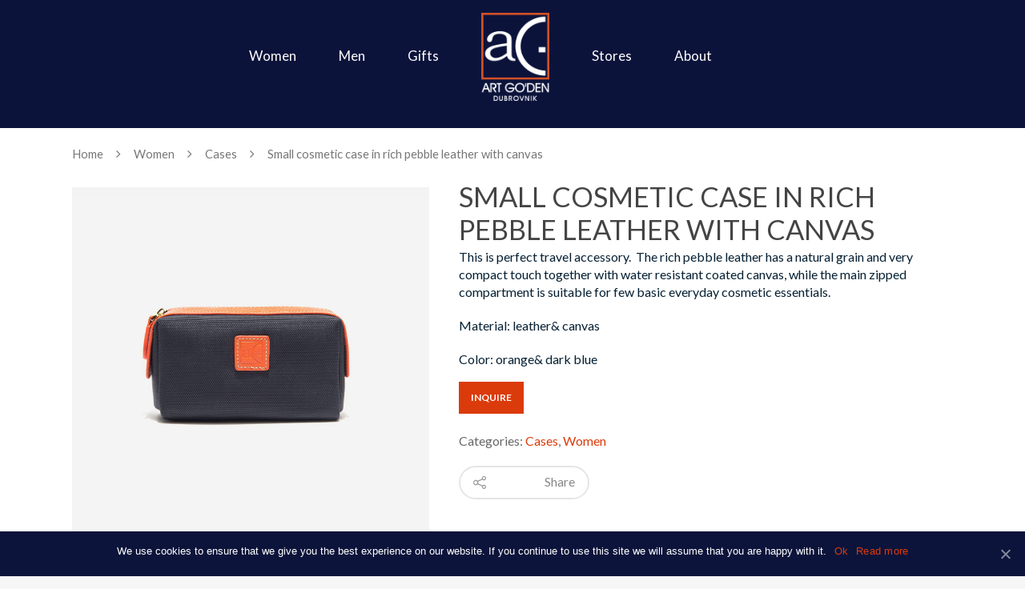

--- FILE ---
content_type: text/html; charset=UTF-8
request_url: http://www.artgoden.com/product/case-4-4/
body_size: 27993
content:
<!doctype html>


<html lang="en-US" class="no-js">
<head>

<!-- Meta Tags -->
<meta http-equiv="Content-Type" content="text/html; charset=UTF-8" />


	<meta name="viewport" content="width=device-width, initial-scale=1, maximum-scale=1, user-scalable=0" />

	

<!--Shortcut icon-->
	<link rel="shortcut icon" href="http://www.artgoden.com/wp-content/uploads/2017/06/AG_favicon.png" />

<title>Small cosmetic case in rich pebble leather with canvas &#8211; ART GO’DEN &#8211; Dubrovnik</title>
<meta name='robots' content='max-image-preview:large' />
<link rel='dns-prefetch' href='//fonts.googleapis.com' />
<link rel="alternate" type="application/rss+xml" title="ART GO’DEN - Dubrovnik &raquo; Feed" href="http://www.artgoden.com/feed/" />
<link rel="alternate" type="application/rss+xml" title="ART GO’DEN - Dubrovnik &raquo; Comments Feed" href="http://www.artgoden.com/comments/feed/" />
<meta property='og:site_name' content='ART GO’DEN - Dubrovnik'/><meta property='og:url' content='http://www.artgoden.com/product/case-4-4/'/><meta property='og:title' content='Small cosmetic case in rich pebble leather with canvas'/><meta property='og:type' content='article'/><meta property='og:image' content='http://www.artgoden.com/wp-content/uploads/2017/06/artgoden_cases_5_2.jpg'/><script type="text/javascript">
/* <![CDATA[ */
window._wpemojiSettings = {"baseUrl":"https:\/\/s.w.org\/images\/core\/emoji\/15.0.3\/72x72\/","ext":".png","svgUrl":"https:\/\/s.w.org\/images\/core\/emoji\/15.0.3\/svg\/","svgExt":".svg","source":{"concatemoji":"http:\/\/www.artgoden.com\/wp-includes\/js\/wp-emoji-release.min.js?ver=6.6.2"}};
/*! This file is auto-generated */
!function(i,n){var o,s,e;function c(e){try{var t={supportTests:e,timestamp:(new Date).valueOf()};sessionStorage.setItem(o,JSON.stringify(t))}catch(e){}}function p(e,t,n){e.clearRect(0,0,e.canvas.width,e.canvas.height),e.fillText(t,0,0);var t=new Uint32Array(e.getImageData(0,0,e.canvas.width,e.canvas.height).data),r=(e.clearRect(0,0,e.canvas.width,e.canvas.height),e.fillText(n,0,0),new Uint32Array(e.getImageData(0,0,e.canvas.width,e.canvas.height).data));return t.every(function(e,t){return e===r[t]})}function u(e,t,n){switch(t){case"flag":return n(e,"\ud83c\udff3\ufe0f\u200d\u26a7\ufe0f","\ud83c\udff3\ufe0f\u200b\u26a7\ufe0f")?!1:!n(e,"\ud83c\uddfa\ud83c\uddf3","\ud83c\uddfa\u200b\ud83c\uddf3")&&!n(e,"\ud83c\udff4\udb40\udc67\udb40\udc62\udb40\udc65\udb40\udc6e\udb40\udc67\udb40\udc7f","\ud83c\udff4\u200b\udb40\udc67\u200b\udb40\udc62\u200b\udb40\udc65\u200b\udb40\udc6e\u200b\udb40\udc67\u200b\udb40\udc7f");case"emoji":return!n(e,"\ud83d\udc26\u200d\u2b1b","\ud83d\udc26\u200b\u2b1b")}return!1}function f(e,t,n){var r="undefined"!=typeof WorkerGlobalScope&&self instanceof WorkerGlobalScope?new OffscreenCanvas(300,150):i.createElement("canvas"),a=r.getContext("2d",{willReadFrequently:!0}),o=(a.textBaseline="top",a.font="600 32px Arial",{});return e.forEach(function(e){o[e]=t(a,e,n)}),o}function t(e){var t=i.createElement("script");t.src=e,t.defer=!0,i.head.appendChild(t)}"undefined"!=typeof Promise&&(o="wpEmojiSettingsSupports",s=["flag","emoji"],n.supports={everything:!0,everythingExceptFlag:!0},e=new Promise(function(e){i.addEventListener("DOMContentLoaded",e,{once:!0})}),new Promise(function(t){var n=function(){try{var e=JSON.parse(sessionStorage.getItem(o));if("object"==typeof e&&"number"==typeof e.timestamp&&(new Date).valueOf()<e.timestamp+604800&&"object"==typeof e.supportTests)return e.supportTests}catch(e){}return null}();if(!n){if("undefined"!=typeof Worker&&"undefined"!=typeof OffscreenCanvas&&"undefined"!=typeof URL&&URL.createObjectURL&&"undefined"!=typeof Blob)try{var e="postMessage("+f.toString()+"("+[JSON.stringify(s),u.toString(),p.toString()].join(",")+"));",r=new Blob([e],{type:"text/javascript"}),a=new Worker(URL.createObjectURL(r),{name:"wpTestEmojiSupports"});return void(a.onmessage=function(e){c(n=e.data),a.terminate(),t(n)})}catch(e){}c(n=f(s,u,p))}t(n)}).then(function(e){for(var t in e)n.supports[t]=e[t],n.supports.everything=n.supports.everything&&n.supports[t],"flag"!==t&&(n.supports.everythingExceptFlag=n.supports.everythingExceptFlag&&n.supports[t]);n.supports.everythingExceptFlag=n.supports.everythingExceptFlag&&!n.supports.flag,n.DOMReady=!1,n.readyCallback=function(){n.DOMReady=!0}}).then(function(){return e}).then(function(){var e;n.supports.everything||(n.readyCallback(),(e=n.source||{}).concatemoji?t(e.concatemoji):e.wpemoji&&e.twemoji&&(t(e.twemoji),t(e.wpemoji)))}))}((window,document),window._wpemojiSettings);
/* ]]> */
</script>
<style id='wp-emoji-styles-inline-css' type='text/css'>

	img.wp-smiley, img.emoji {
		display: inline !important;
		border: none !important;
		box-shadow: none !important;
		height: 1em !important;
		width: 1em !important;
		margin: 0 0.07em !important;
		vertical-align: -0.1em !important;
		background: none !important;
		padding: 0 !important;
	}
</style>
<link rel='stylesheet' id='wp-block-library-css' href='http://www.artgoden.com/wp-includes/css/dist/block-library/style.min.css?ver=6.6.2' type='text/css' media='all' />
<link rel='stylesheet' id='wc-block-style-css' href='http://www.artgoden.com/wp-content/plugins/woocommerce/assets/css/blocks/style.css?ver=3.6.5' type='text/css' media='all' />
<style id='classic-theme-styles-inline-css' type='text/css'>
/*! This file is auto-generated */
.wp-block-button__link{color:#fff;background-color:#32373c;border-radius:9999px;box-shadow:none;text-decoration:none;padding:calc(.667em + 2px) calc(1.333em + 2px);font-size:1.125em}.wp-block-file__button{background:#32373c;color:#fff;text-decoration:none}
</style>
<style id='global-styles-inline-css' type='text/css'>
:root{--wp--preset--aspect-ratio--square: 1;--wp--preset--aspect-ratio--4-3: 4/3;--wp--preset--aspect-ratio--3-4: 3/4;--wp--preset--aspect-ratio--3-2: 3/2;--wp--preset--aspect-ratio--2-3: 2/3;--wp--preset--aspect-ratio--16-9: 16/9;--wp--preset--aspect-ratio--9-16: 9/16;--wp--preset--color--black: #000000;--wp--preset--color--cyan-bluish-gray: #abb8c3;--wp--preset--color--white: #ffffff;--wp--preset--color--pale-pink: #f78da7;--wp--preset--color--vivid-red: #cf2e2e;--wp--preset--color--luminous-vivid-orange: #ff6900;--wp--preset--color--luminous-vivid-amber: #fcb900;--wp--preset--color--light-green-cyan: #7bdcb5;--wp--preset--color--vivid-green-cyan: #00d084;--wp--preset--color--pale-cyan-blue: #8ed1fc;--wp--preset--color--vivid-cyan-blue: #0693e3;--wp--preset--color--vivid-purple: #9b51e0;--wp--preset--gradient--vivid-cyan-blue-to-vivid-purple: linear-gradient(135deg,rgba(6,147,227,1) 0%,rgb(155,81,224) 100%);--wp--preset--gradient--light-green-cyan-to-vivid-green-cyan: linear-gradient(135deg,rgb(122,220,180) 0%,rgb(0,208,130) 100%);--wp--preset--gradient--luminous-vivid-amber-to-luminous-vivid-orange: linear-gradient(135deg,rgba(252,185,0,1) 0%,rgba(255,105,0,1) 100%);--wp--preset--gradient--luminous-vivid-orange-to-vivid-red: linear-gradient(135deg,rgba(255,105,0,1) 0%,rgb(207,46,46) 100%);--wp--preset--gradient--very-light-gray-to-cyan-bluish-gray: linear-gradient(135deg,rgb(238,238,238) 0%,rgb(169,184,195) 100%);--wp--preset--gradient--cool-to-warm-spectrum: linear-gradient(135deg,rgb(74,234,220) 0%,rgb(151,120,209) 20%,rgb(207,42,186) 40%,rgb(238,44,130) 60%,rgb(251,105,98) 80%,rgb(254,248,76) 100%);--wp--preset--gradient--blush-light-purple: linear-gradient(135deg,rgb(255,206,236) 0%,rgb(152,150,240) 100%);--wp--preset--gradient--blush-bordeaux: linear-gradient(135deg,rgb(254,205,165) 0%,rgb(254,45,45) 50%,rgb(107,0,62) 100%);--wp--preset--gradient--luminous-dusk: linear-gradient(135deg,rgb(255,203,112) 0%,rgb(199,81,192) 50%,rgb(65,88,208) 100%);--wp--preset--gradient--pale-ocean: linear-gradient(135deg,rgb(255,245,203) 0%,rgb(182,227,212) 50%,rgb(51,167,181) 100%);--wp--preset--gradient--electric-grass: linear-gradient(135deg,rgb(202,248,128) 0%,rgb(113,206,126) 100%);--wp--preset--gradient--midnight: linear-gradient(135deg,rgb(2,3,129) 0%,rgb(40,116,252) 100%);--wp--preset--font-size--small: 13px;--wp--preset--font-size--medium: 20px;--wp--preset--font-size--large: 36px;--wp--preset--font-size--x-large: 42px;--wp--preset--spacing--20: 0.44rem;--wp--preset--spacing--30: 0.67rem;--wp--preset--spacing--40: 1rem;--wp--preset--spacing--50: 1.5rem;--wp--preset--spacing--60: 2.25rem;--wp--preset--spacing--70: 3.38rem;--wp--preset--spacing--80: 5.06rem;--wp--preset--shadow--natural: 6px 6px 9px rgba(0, 0, 0, 0.2);--wp--preset--shadow--deep: 12px 12px 50px rgba(0, 0, 0, 0.4);--wp--preset--shadow--sharp: 6px 6px 0px rgba(0, 0, 0, 0.2);--wp--preset--shadow--outlined: 6px 6px 0px -3px rgba(255, 255, 255, 1), 6px 6px rgba(0, 0, 0, 1);--wp--preset--shadow--crisp: 6px 6px 0px rgba(0, 0, 0, 1);}:where(.is-layout-flex){gap: 0.5em;}:where(.is-layout-grid){gap: 0.5em;}body .is-layout-flex{display: flex;}.is-layout-flex{flex-wrap: wrap;align-items: center;}.is-layout-flex > :is(*, div){margin: 0;}body .is-layout-grid{display: grid;}.is-layout-grid > :is(*, div){margin: 0;}:where(.wp-block-columns.is-layout-flex){gap: 2em;}:where(.wp-block-columns.is-layout-grid){gap: 2em;}:where(.wp-block-post-template.is-layout-flex){gap: 1.25em;}:where(.wp-block-post-template.is-layout-grid){gap: 1.25em;}.has-black-color{color: var(--wp--preset--color--black) !important;}.has-cyan-bluish-gray-color{color: var(--wp--preset--color--cyan-bluish-gray) !important;}.has-white-color{color: var(--wp--preset--color--white) !important;}.has-pale-pink-color{color: var(--wp--preset--color--pale-pink) !important;}.has-vivid-red-color{color: var(--wp--preset--color--vivid-red) !important;}.has-luminous-vivid-orange-color{color: var(--wp--preset--color--luminous-vivid-orange) !important;}.has-luminous-vivid-amber-color{color: var(--wp--preset--color--luminous-vivid-amber) !important;}.has-light-green-cyan-color{color: var(--wp--preset--color--light-green-cyan) !important;}.has-vivid-green-cyan-color{color: var(--wp--preset--color--vivid-green-cyan) !important;}.has-pale-cyan-blue-color{color: var(--wp--preset--color--pale-cyan-blue) !important;}.has-vivid-cyan-blue-color{color: var(--wp--preset--color--vivid-cyan-blue) !important;}.has-vivid-purple-color{color: var(--wp--preset--color--vivid-purple) !important;}.has-black-background-color{background-color: var(--wp--preset--color--black) !important;}.has-cyan-bluish-gray-background-color{background-color: var(--wp--preset--color--cyan-bluish-gray) !important;}.has-white-background-color{background-color: var(--wp--preset--color--white) !important;}.has-pale-pink-background-color{background-color: var(--wp--preset--color--pale-pink) !important;}.has-vivid-red-background-color{background-color: var(--wp--preset--color--vivid-red) !important;}.has-luminous-vivid-orange-background-color{background-color: var(--wp--preset--color--luminous-vivid-orange) !important;}.has-luminous-vivid-amber-background-color{background-color: var(--wp--preset--color--luminous-vivid-amber) !important;}.has-light-green-cyan-background-color{background-color: var(--wp--preset--color--light-green-cyan) !important;}.has-vivid-green-cyan-background-color{background-color: var(--wp--preset--color--vivid-green-cyan) !important;}.has-pale-cyan-blue-background-color{background-color: var(--wp--preset--color--pale-cyan-blue) !important;}.has-vivid-cyan-blue-background-color{background-color: var(--wp--preset--color--vivid-cyan-blue) !important;}.has-vivid-purple-background-color{background-color: var(--wp--preset--color--vivid-purple) !important;}.has-black-border-color{border-color: var(--wp--preset--color--black) !important;}.has-cyan-bluish-gray-border-color{border-color: var(--wp--preset--color--cyan-bluish-gray) !important;}.has-white-border-color{border-color: var(--wp--preset--color--white) !important;}.has-pale-pink-border-color{border-color: var(--wp--preset--color--pale-pink) !important;}.has-vivid-red-border-color{border-color: var(--wp--preset--color--vivid-red) !important;}.has-luminous-vivid-orange-border-color{border-color: var(--wp--preset--color--luminous-vivid-orange) !important;}.has-luminous-vivid-amber-border-color{border-color: var(--wp--preset--color--luminous-vivid-amber) !important;}.has-light-green-cyan-border-color{border-color: var(--wp--preset--color--light-green-cyan) !important;}.has-vivid-green-cyan-border-color{border-color: var(--wp--preset--color--vivid-green-cyan) !important;}.has-pale-cyan-blue-border-color{border-color: var(--wp--preset--color--pale-cyan-blue) !important;}.has-vivid-cyan-blue-border-color{border-color: var(--wp--preset--color--vivid-cyan-blue) !important;}.has-vivid-purple-border-color{border-color: var(--wp--preset--color--vivid-purple) !important;}.has-vivid-cyan-blue-to-vivid-purple-gradient-background{background: var(--wp--preset--gradient--vivid-cyan-blue-to-vivid-purple) !important;}.has-light-green-cyan-to-vivid-green-cyan-gradient-background{background: var(--wp--preset--gradient--light-green-cyan-to-vivid-green-cyan) !important;}.has-luminous-vivid-amber-to-luminous-vivid-orange-gradient-background{background: var(--wp--preset--gradient--luminous-vivid-amber-to-luminous-vivid-orange) !important;}.has-luminous-vivid-orange-to-vivid-red-gradient-background{background: var(--wp--preset--gradient--luminous-vivid-orange-to-vivid-red) !important;}.has-very-light-gray-to-cyan-bluish-gray-gradient-background{background: var(--wp--preset--gradient--very-light-gray-to-cyan-bluish-gray) !important;}.has-cool-to-warm-spectrum-gradient-background{background: var(--wp--preset--gradient--cool-to-warm-spectrum) !important;}.has-blush-light-purple-gradient-background{background: var(--wp--preset--gradient--blush-light-purple) !important;}.has-blush-bordeaux-gradient-background{background: var(--wp--preset--gradient--blush-bordeaux) !important;}.has-luminous-dusk-gradient-background{background: var(--wp--preset--gradient--luminous-dusk) !important;}.has-pale-ocean-gradient-background{background: var(--wp--preset--gradient--pale-ocean) !important;}.has-electric-grass-gradient-background{background: var(--wp--preset--gradient--electric-grass) !important;}.has-midnight-gradient-background{background: var(--wp--preset--gradient--midnight) !important;}.has-small-font-size{font-size: var(--wp--preset--font-size--small) !important;}.has-medium-font-size{font-size: var(--wp--preset--font-size--medium) !important;}.has-large-font-size{font-size: var(--wp--preset--font-size--large) !important;}.has-x-large-font-size{font-size: var(--wp--preset--font-size--x-large) !important;}
:where(.wp-block-post-template.is-layout-flex){gap: 1.25em;}:where(.wp-block-post-template.is-layout-grid){gap: 1.25em;}
:where(.wp-block-columns.is-layout-flex){gap: 2em;}:where(.wp-block-columns.is-layout-grid){gap: 2em;}
:root :where(.wp-block-pullquote){font-size: 1.5em;line-height: 1.6;}
</style>
<link rel='stylesheet' id='contact-form-7-css' href='http://www.artgoden.com/wp-content/plugins/contact-form-7/includes/css/styles.css?ver=5.1.4' type='text/css' media='all' />
<link rel='stylesheet' id='cookie-notice-front-css' href='http://www.artgoden.com/wp-content/plugins/cookie-notice/css/front.min.css?ver=6.6.2' type='text/css' media='all' />
<link rel='stylesheet' id='woocommerce-layout-css' href='http://www.artgoden.com/wp-content/plugins/woocommerce/assets/css/woocommerce-layout.css?ver=3.6.5' type='text/css' media='all' />
<link rel='stylesheet' id='woocommerce-smallscreen-css' href='http://www.artgoden.com/wp-content/plugins/woocommerce/assets/css/woocommerce-smallscreen.css?ver=3.6.5' type='text/css' media='only screen and (max-width: 768px)' />
<link rel='stylesheet' id='woocommerce-general-css' href='http://www.artgoden.com/wp-content/plugins/woocommerce/assets/css/woocommerce.css?ver=3.6.5' type='text/css' media='all' />
<style id='woocommerce-inline-inline-css' type='text/css'>
.woocommerce form .form-row .required { visibility: visible; }
</style>
<link rel='stylesheet' id='wpsl-styles-css' href='http://www.artgoden.com/wp-content/plugins/wp-store-locator/css/styles.min.css?ver=2.2.233' type='text/css' media='all' />
<link rel='stylesheet' id='yith-infs-style-css' href='http://www.artgoden.com/wp-content/plugins/yith-infinite-scrolling/assets/css/frontend.css?ver=1.3.0' type='text/css' media='all' />
<link rel='stylesheet' id='font-awesome-css' href='http://www.artgoden.com/wp-content/themes/salient/css/font-awesome.min.css?ver=4.6.3' type='text/css' media='all' />
<style id='font-awesome-inline-css' type='text/css'>
[data-font="FontAwesome"]:before {font-family: 'FontAwesome' !important;content: attr(data-icon) !important;speak: none !important;font-weight: normal !important;font-variant: normal !important;text-transform: none !important;line-height: 1 !important;font-style: normal !important;-webkit-font-smoothing: antialiased !important;-moz-osx-font-smoothing: grayscale !important;}
</style>
<link rel='stylesheet' id='parent-style-css' href='http://www.artgoden.com/wp-content/themes/salient/style.css?ver=6.6.2' type='text/css' media='all' />
<link rel='stylesheet' id='rgs-css' href='http://www.artgoden.com/wp-content/themes/salient/css/rgs.css?ver=8.0' type='text/css' media='all' />
<link rel='stylesheet' id='main-styles-css' href='http://www.artgoden.com/wp-content/themes/salient-child/style.css?ver=8.0.1' type='text/css' media='all' />
<style id='main-styles-inline-css' type='text/css'>
html:not(.page-trans-loaded) { background-color: #ffffff; }
</style>
<link rel='stylesheet' id='pretty_photo-css' href='http://www.artgoden.com/wp-content/themes/salient/css/prettyPhoto.css?ver=7.0.1' type='text/css' media='all' />
<!--[if lt IE 9]>
<link rel='stylesheet' id='nectar-ie8-css' href='http://www.artgoden.com/wp-content/themes/salient/css/ie8.css?ver=6.6.2' type='text/css' media='all' />
<![endif]-->
<link rel='stylesheet' id='responsive-css' href='http://www.artgoden.com/wp-content/themes/salient/css/responsive.css?ver=8.0.1' type='text/css' media='all' />
<link rel='stylesheet' id='woocommerce-css' href='http://www.artgoden.com/wp-content/themes/salient/css/woocommerce.css?ver=8.0.1' type='text/css' media='all' />
<link rel='stylesheet' id='skin-ascend-css' href='http://www.artgoden.com/wp-content/themes/salient/css/ascend.css?ver=8.0' type='text/css' media='all' />
<link rel='stylesheet' id='tawcvs-frontend-css' href='http://www.artgoden.com/wp-content/plugins/variation-swatches-for-woocommerce/assets/css/frontend.css?ver=20200222' type='text/css' media='all' />
<link rel='stylesheet' id='redux-google-fonts-salient_redux-css' href='http://fonts.googleapis.com/css?family=Lato%3A400%2C900%2C400italic%2C700&#038;subset=latin&#038;ver=1532340471' type='text/css' media='all' />
<script type="text/javascript" defer='defer' src="http://www.artgoden.com/wp-includes/js/jquery/jquery.min.js?ver=3.7.1" id="jquery-core-js"></script>
<script type="text/javascript" defer='defer' src="http://www.artgoden.com/wp-includes/js/jquery/jquery-migrate.min.js?ver=3.4.1" id="jquery-migrate-js"></script>
<script type="text/javascript" id="cookie-notice-front-js-extra">
/* <![CDATA[ */
var cnArgs = {"ajaxUrl":"http:\/\/www.artgoden.com\/wp-admin\/admin-ajax.php","nonce":"b28761b04a","hideEffect":"none","position":"bottom","onScroll":"0","onScrollOffset":"100","onClick":"0","cookieName":"cookie_notice_accepted","cookieTime":"2592000","cookieTimeRejected":"2592000","cookiePath":"\/","cookieDomain":"","redirection":"0","cache":"1","refuse":"0","revokeCookies":"0","revokeCookiesOpt":"automatic","secure":"0","coronabarActive":"0"};
/* ]]> */
</script>
<script type="text/javascript" defer='defer' src="http://www.artgoden.com/wp-content/plugins/cookie-notice/js/front.min.js?ver=1.3.2" id="cookie-notice-front-js"></script>
<script type="text/javascript" defer='defer' src="http://www.artgoden.com/wp-content/plugins/woocommerce/assets/js/jquery-blockui/jquery.blockUI.min.js?ver=2.70" id="jquery-blockui-js"></script>
<script type="text/javascript" id="wc-add-to-cart-js-extra">
/* <![CDATA[ */
var wc_add_to_cart_params = {"ajax_url":"\/wp-admin\/admin-ajax.php","wc_ajax_url":"\/?wc-ajax=%%endpoint%%","i18n_view_cart":"View cart","cart_url":"http:\/\/www.artgoden.com","is_cart":"","cart_redirect_after_add":"no"};
/* ]]> */
</script>
<script type="text/javascript" defer='defer' src="http://www.artgoden.com/wp-content/plugins/woocommerce/assets/js/frontend/add-to-cart.min.js?ver=3.6.5" id="wc-add-to-cart-js"></script>
<script type="text/javascript" defer='defer' src="http://www.artgoden.com/wp-content/plugins/js_composer_salient/assets/js/vendors/woocommerce-add-to-cart.js?ver=5.0.1" id="vc_woocommerce-add-to-cart-js-js"></script>
<script type="text/javascript" defer='defer' src="http://www.artgoden.com/wp-content/themes/salient/js/modernizr.js?ver=2.6.2" id="modernizer-js"></script>
<link rel="https://api.w.org/" href="http://www.artgoden.com/wp-json/" /><link rel="alternate" title="JSON" type="application/json" href="http://www.artgoden.com/wp-json/wp/v2/product/7524" /><link rel="EditURI" type="application/rsd+xml" title="RSD" href="http://www.artgoden.com/xmlrpc.php?rsd" />
<meta name="generator" content="WordPress 6.6.2" />
<meta name="generator" content="WooCommerce 3.6.5" />
<link rel="canonical" href="http://www.artgoden.com/product/case-4-4/" />
<link rel='shortlink' href='http://www.artgoden.com/?p=7524' />
<link rel="alternate" title="oEmbed (JSON)" type="application/json+oembed" href="http://www.artgoden.com/wp-json/oembed/1.0/embed?url=http%3A%2F%2Fwww.artgoden.com%2Fproduct%2Fcase-4-4%2F" />
<link rel="alternate" title="oEmbed (XML)" type="text/xml+oembed" href="http://www.artgoden.com/wp-json/oembed/1.0/embed?url=http%3A%2F%2Fwww.artgoden.com%2Fproduct%2Fcase-4-4%2F&#038;format=xml" />
<!-- Facebook Pixel Code -->
<script>
  !function(f,b,e,v,n,t,s)
  {if(f.fbq)return;n=f.fbq=function(){n.callMethod?
  n.callMethod.apply(n,arguments):n.queue.push(arguments)};
  if(!f._fbq)f._fbq=n;n.push=n;n.loaded=!0;n.version='2.0';
  n.queue=[];t=b.createElement(e);t.async=!0;
  t.src=v;s=b.getElementsByTagName(e)[0];
  s.parentNode.insertBefore(t,s)}(window, document,'script',
  'https://connect.facebook.net/en_US/fbevents.js');
  fbq('init', '147599815860783');
  fbq('track', 'PageView');
</script>
<noscript><img height="1" width="1" style="display:none"
  src="https://www.facebook.com/tr?id=147599815860783&ev=PageView&noscript=1"
/></noscript>
<!-- End Facebook Pixel Code --><style type="text/css">body a{color:#db3b0a;}#header-outer:not([data-lhe="animated_underline"]) header#top nav > ul > li > a:hover,#header-outer:not([data-lhe="animated_underline"]) header#top nav .sf-menu > li.sfHover > a,header#top nav > ul > li.button_bordered > a:hover,#header-outer:not([data-lhe="animated_underline"]) header#top nav .sf-menu li.current-menu-item > a,header#top nav .sf-menu li.current_page_item > a .sf-sub-indicator i,header#top nav .sf-menu li.current_page_ancestor > a .sf-sub-indicator i,#header-outer:not([data-lhe="animated_underline"]) header#top nav .sf-menu li.current_page_ancestor > a,#header-outer:not([data-lhe="animated_underline"]) header#top nav .sf-menu li.current-menu-ancestor > a,#header-outer:not([data-lhe="animated_underline"]) header#top nav .sf-menu li.current_page_item > a,body header#top nav .sf-menu li.current_page_item > a .sf-sub-indicator [class^="icon-"],header#top nav .sf-menu li.current_page_ancestor > a .sf-sub-indicator [class^="icon-"],.sf-menu li ul li.sfHover > a .sf-sub-indicator [class^="icon-"],#header-outer:not(.transparent) #social-in-menu a i:after,.testimonial_slider[data-rating-color="accent-color"] .star-rating .filled:before,ul.sf-menu > li > a:hover > .sf-sub-indicator i,ul.sf-menu > li > a:active > .sf-sub-indicator i,ul.sf-menu > li.sfHover > a > .sf-sub-indicator i,.sf-menu ul li.current_page_item > a,.sf-menu ul li.current-menu-ancestor > a,.sf-menu ul li.current_page_ancestor > a,.sf-menu ul a:focus,.sf-menu ul a:hover,.sf-menu ul a:active,.sf-menu ul li:hover > a,.sf-menu ul li.sfHover > a,.sf-menu li ul li a:hover,.sf-menu li ul li.sfHover > a,#footer-outer a:hover,.recent-posts .post-header a:hover,article.post .post-header a:hover,article.result a:hover,article.post .post-header h2 a,.single article.post .post-meta a:hover,.comment-list .comment-meta a:hover,label span,.wpcf7-form p span,.icon-3x[class^="icon-"],.icon-3x[class*=" icon-"],.icon-tiny[class^="icon-"],body .circle-border,article.result .title a,.home .blog-recent .col .post-header a:hover,.home .blog-recent .col .post-header h3 a,#single-below-header a:hover,header#top #logo:hover,.sf-menu > li.current_page_ancestor > a > .sf-sub-indicator [class^="icon-"],.sf-menu > li.current-menu-ancestor > a > .sf-sub-indicator [class^="icon-"],body #mobile-menu li.open > a [class^="icon-"],.pricing-column h3,.pricing-table[data-style="flat-alternative"] .pricing-column.accent-color h4,.pricing-table[data-style="flat-alternative"] .pricing-column.accent-color .interval,.comment-author a:hover,.project-attrs li i,#footer-outer #copyright li a i:hover,.col:hover > [class^="icon-"].icon-3x.accent-color.alt-style.hovered,.col:hover > [class*=" icon-"].icon-3x.accent-color.alt-style.hovered,#header-outer .widget_shopping_cart .cart_list a,.woocommerce .star-rating,.woocommerce-page table.cart a.remove,.woocommerce form .form-row .required,.woocommerce-page form .form-row .required,body #header-secondary-outer #social a:hover i,.woocommerce ul.products li.product .price,body .twitter-share:hover i,.twitter-share.hovered i,body .linkedin-share:hover i,.linkedin-share.hovered i,body .google-plus-share:hover i,.google-plus-share.hovered i,.pinterest-share:hover i,.pinterest-share.hovered i,.facebook-share:hover i,.facebook-share.hovered i,.woocommerce-page ul.products li.product .price,.nectar-milestone .number.accent-color,header#top nav > ul > li.megamenu > ul > li > a:hover,header#top nav > ul > li.megamenu > ul > li.sfHover > a,body #portfolio-nav a:hover i,span.accent-color,.nectar-love:hover i,.nectar-love.loved i,.portfolio-items .nectar-love:hover i,.portfolio-items .nectar-love.loved i,body .hovered .nectar-love i,header#top nav ul #search-btn a:hover span,header#top nav ul .slide-out-widget-area-toggle a:hover span,#search-outer #search #close a span:hover,.carousel-wrap[data-full-width="true"] .carousel-heading a:hover i,#search-outer .ui-widget-content li:hover a .title,#search-outer .ui-widget-content .ui-state-hover .title,#search-outer .ui-widget-content .ui-state-focus .title,.portfolio-filters-inline .container ul li a.active,body [class^="icon-"].icon-default-style,.single-post #single-below-header.fullscreen-header .icon-salient-heart-2,.svg-icon-holder[data-color="accent-color"],.team-member a.accent-color:hover,.ascend .comment-list .reply a,.wpcf7-form .wpcf7-not-valid-tip,.text_on_hover.product .add_to_cart_button,.blog-recent[data-style="minimal"] .col > span,.blog-recent[data-style="title_only"] .col:hover .post-header .title,.woocommerce-checkout-review-order-table .product-info .amount,.tabbed[data-style="minimal"] > ul li a.active-tab,.masonry.classic_enhanced article.post .post-meta a:hover i,.blog-recent[data-style*="classic_enhanced"] .post-meta a:hover i,.blog-recent[data-style*="classic_enhanced"] .post-meta .icon-salient-heart-2.loved,.masonry.classic_enhanced article.post .post-meta .icon-salient-heart-2.loved,.single #single-meta ul li:not(.meta-share-count):hover i,.single #single-meta ul li:not(.meta-share-count):hover a,.single #single-meta ul li:not(.meta-share-count):hover span,.single #single-meta ul li.meta-share-count .nectar-social a:hover i,#project-meta #single-meta ul li > a,#project-meta ul li.meta-share-count .nectar-social a:hover i,#project-meta ul li:not(.meta-share-count):hover i,#project-meta ul li:not(.meta-share-count):hover span,div[data-style="minimal"] .toggle:hover h3 a,div[data-style="minimal"] .toggle.open h3 a,.nectar-icon-list[data-icon-style="border"][data-icon-color="accent-color"] .list-icon-holder[data-icon_type="numerical"] span,.nectar-icon-list[data-icon-color="accent-color"][data-icon-style="border"] .content h4,body[data-dropdown-style="minimal"] #header-outer .woocommerce.widget_shopping_cart .cart_list li a.remove,body[data-dropdown-style="minimal"] #header-outer .woocommerce.widget_shopping_cart .cart_list li a.remove,#post-area.standard-minimal article.post .post-meta .date a,#post-area.standard-minimal article.post .post-header h2 a:hover,#post-area.standard-minimal article.post .more-link:hover span,#post-area.standard-minimal article.post .more-link span:after,#post-area.standard-minimal article.post .minimal-post-meta a:hover,body #pagination .page-numbers.prev:hover,body #pagination .page-numbers.next:hover,html body .woocommerce-pagination a.page-numbers:hover,body .woocommerce-pagination a.page-numbers:hover,body #pagination a.page-numbers:hover,.nectar-slide-in-cart .widget_shopping_cart .cart_list a,.sf-menu ul li.open-submenu > a,.woocommerce p.stars a:hover,.woocommerce .material.product .product-wrap .product-add-to-cart a:hover,.woocommerce .material.product .product-wrap .product-add-to-cart a:hover > span,.woocommerce-MyAccount-navigation ul li.is-active a:before,.woocommerce-MyAccount-navigation ul li:hover a:before,.woocommerce.ascend .price_slider_amount button.button[type="submit"],html .ascend.woocommerce #sidebar div ul li a:hover,html .ascend.woocommerce #sidebar div ul li.current-cat > a,.woocommerce .widget_layered_nav ul li.chosen a:after,.woocommerce-page .widget_layered_nav ul li.chosen a:after,body[data-form-submit="see-through"] input[type=submit],body[data-form-submit="see-through"] button[type=submit],#header-outer[data-format="left-header"] .sf-menu .sub-menu .current-menu-item > a,.nectar_icon_wrap[data-color="accent-color"] i,.nectar_team_member_close .inner:before,body[data-dropdown-style="minimal"]:not([data-header-format="left-header"]) header#top nav > ul > li.megamenu > ul > li > ul > li.has-ul > a:hover,body:not([data-header-format="left-header"]) header#top nav > ul > li.megamenu > ul > li > ul > li.has-ul > a:hover,body[data-dropdown-style="minimal"] #header-outer:not([data-format="left-header"]) header#top nav > ul > li.megamenu ul ul li.current-menu-item.has-ul > a,body[data-dropdown-style="minimal"] #header-outer:not([data-format="left-header"]) header#top nav > ul > li.megamenu ul ul li.current-menu-ancestor.has-ul > a,body .wpb_row .span_12 .portfolio-filters-inline[data-color-scheme="accent-color-underline"].full-width-section a.active,body .wpb_row .span_12 .portfolio-filters-inline[data-color-scheme="accent-color-underline"].full-width-section a:hover{color:#db3b0a!important;}.col:not(#post-area):not(.span_12):not(#sidebar):hover [class^="icon-"].icon-3x.accent-color.alt-style.hovered,body .col:not(#post-area):not(.span_12):not(#sidebar):hover a [class*=" icon-"].icon-3x.accent-color.alt-style.hovered,.ascend #header-outer:not(.transparent) .cart-outer:hover .cart-menu-wrap:not(.has_products) .icon-salient-cart{color:#db3b0a!important;}.orbit-wrapper div.slider-nav span.right,.orbit-wrapper div.slider-nav span.left,.flex-direction-nav a,.jp-play-bar,.jp-volume-bar-value,.jcarousel-prev:hover,.jcarousel-next:hover,.portfolio-items .col[data-default-color="true"] .work-item:not(.style-3) .work-info-bg,.portfolio-items .col[data-default-color="true"] .bottom-meta,.portfolio-filters a,.portfolio-filters #sort-portfolio,.project-attrs li span,.progress li span,.nectar-progress-bar span,#footer-outer #footer-widgets .col .tagcloud a:hover,#sidebar .widget .tagcloud a:hover,article.post .more-link span:hover,#fp-nav.tooltip ul li .fp-tooltip .tooltip-inner,article.post.quote .post-content .quote-inner,article.post.link .post-content .link-inner,#pagination .next a:hover,#pagination .prev a:hover,.comment-list .reply a:hover,input[type=submit]:hover,input[type="button"]:hover,#footer-outer #copyright li a.vimeo:hover,#footer-outer #copyright li a.behance:hover,.toggle.open h3 a,.tabbed > ul li a.active-tab,[class*=" icon-"],.icon-normal,.bar_graph li span,.nectar-button[data-color-override="false"].regular-button,.nectar-button.tilt.accent-color,body .swiper-slide .button.transparent_2 a.primary-color:hover,#footer-outer #footer-widgets .col input[type="submit"],.carousel-prev:hover,.carousel-next:hover,body .products-carousel .carousel-next:hover,body .products-carousel .carousel-prev:hover,.blog-recent .more-link span:hover,.post-tags a:hover,.pricing-column.highlight h3,.pricing-table[data-style="flat-alternative"] .pricing-column.highlight h3 .highlight-reason,.pricing-table[data-style="flat-alternative"] .pricing-column.accent-color:before,#to-top:hover,#to-top.dark:hover,body[data-button-style*="rounded"] #to-top:after,#pagination a.page-numbers:hover,#pagination span.page-numbers.current,.single-portfolio .facebook-share a:hover,.single-portfolio .twitter-share a:hover,.single-portfolio .pinterest-share a:hover,.single-post .facebook-share a:hover,.single-post .twitter-share a:hover,.single-post .pinterest-share a:hover,.mejs-controls .mejs-time-rail .mejs-time-current,.mejs-controls .mejs-volume-button .mejs-volume-slider .mejs-volume-current,.mejs-controls .mejs-horizontal-volume-slider .mejs-horizontal-volume-current,article.post.quote .post-content .quote-inner,article.post.link .post-content .link-inner,article.format-status .post-content .status-inner,article.post.format-aside .aside-inner,body #header-secondary-outer #social li a.behance:hover,body #header-secondary-outer #social li a.vimeo:hover,#sidebar .widget:hover [class^="icon-"].icon-3x,.woocommerce-page button.single_add_to_cart_button,article.post.quote .content-inner .quote-inner .whole-link,.masonry.classic_enhanced article.post.quote.wide_tall .post-content a:hover .quote-inner,.masonry.classic_enhanced article.post.link.wide_tall .post-content a:hover .link-inner,.iosSlider .prev_slide:hover,.iosSlider .next_slide:hover,body [class^="icon-"].icon-3x.alt-style.accent-color,body [class*=" icon-"].icon-3x.alt-style.accent-color,#slide-out-widget-area,#slide-out-widget-area-bg.fullscreen,#slide-out-widget-area-bg.fullscreen-alt .bg-inner,#header-outer .widget_shopping_cart a.button,body[data-button-style="rounded"] .wpb_wrapper .twitter-share:before,body[data-button-style="rounded"] .wpb_wrapper .twitter-share.hovered:before,body[data-button-style="rounded"] .wpb_wrapper .facebook-share:before,body[data-button-style="rounded"] .wpb_wrapper .facebook-share.hovered:before,body[data-button-style="rounded"] .wpb_wrapper .google-plus-share:before,body[data-button-style="rounded"] .wpb_wrapper .google-plus-share.hovered:before,body[data-button-style="rounded"] .wpb_wrapper .nectar-social:hover > *:before,body[data-button-style="rounded"] .wpb_wrapper .pinterest-share:before,body[data-button-style="rounded"] .wpb_wrapper .pinterest-share.hovered:before,body[data-button-style="rounded"] .wpb_wrapper .linkedin-share:before,body[data-button-style="rounded"] .wpb_wrapper .linkedin-share.hovered:before,#header-outer a.cart-contents .cart-wrap span,.swiper-slide .button.solid_color a,.swiper-slide .button.solid_color_2 a,.portfolio-filters,button[type=submit]:hover,#buddypress button:hover,#buddypress a.button:hover,#buddypress ul.button-nav li.current a,header#top nav ul .slide-out-widget-area-toggle a:hover i.lines,header#top nav ul .slide-out-widget-area-toggle a:hover i.lines:after,header#top nav ul .slide-out-widget-area-toggle a:hover i.lines:before,header#top nav ul .slide-out-widget-area-toggle[data-icon-animation="simple-transform"] a:hover i.lines-button:after,#buddypress a.button:focus,.text_on_hover.product a.added_to_cart,.woocommerce div.product .woocommerce-tabs .full-width-content ul.tabs li a:after,.woocommerce div[data-project-style="text_on_hover"] .cart .quantity input.minus,.woocommerce div[data-project-style="text_on_hover"] .cart .quantity input.plus,.woocommerce-cart .wc-proceed-to-checkout a.checkout-button,.woocommerce .span_4 input[type="submit"].checkout-button,.portfolio-filters-inline[data-color-scheme="accent-color"],body[data-fancy-form-rcs="1"] [type="radio"]:checked + label:after,.select2-container .select2-choice:hover,.select2-dropdown-open .select2-choice,header#top nav > ul > li.button_solid_color > a:before,#header-outer.transparent header#top nav > ul > li.button_solid_color > a:before,.tabbed[data-style*="minimal"] > ul li a:after,.twentytwenty-handle,.twentytwenty-horizontal .twentytwenty-handle:before,.twentytwenty-horizontal .twentytwenty-handle:after,.twentytwenty-vertical .twentytwenty-handle:before,.twentytwenty-vertical .twentytwenty-handle:after,.masonry.classic_enhanced .posts-container article .meta-category a:hover,.blog-recent[data-style*="classic_enhanced"] .meta-category a:hover,.masonry.classic_enhanced .posts-container article .video-play-button,.bottom_controls #portfolio-nav .controls li a i:after,.bottom_controls #portfolio-nav ul:first-child li#all-items a:hover i,.nectar_video_lightbox.nectar-button[data-color="default-accent-color"],.nectar_video_lightbox.nectar-button[data-color="transparent-accent-color"]:hover,.testimonial_slider[data-style="multiple_visible"][data-color*="accent-color"] .flickity-page-dots .dot.is-selected:before,.testimonial_slider[data-style="multiple_visible"][data-color*="accent-color"] blockquote.is-selected p,.nectar-recent-posts-slider .container .strong span:before,#page-header-bg[data-post-hs="default_minimal"] .inner-wrap > a:hover,.single .heading-title[data-header-style="default_minimal"] .meta-category a:hover,body.single-post .sharing-default-minimal .nectar-love.loved,.nectar-fancy-box:after,.divider-small-border[data-color="accent-color"],.divider-border[data-color="accent-color"],div[data-style="minimal"] .toggle.open i:after,div[data-style="minimal"] .toggle:hover i:after,div[data-style="minimal"] .toggle.open i:before,div[data-style="minimal"] .toggle:hover i:before,.nectar-animated-title[data-color="accent-color"] .nectar-animated-title-inner:after,#fp-nav:not(.light-controls).tooltip_alt ul li a span:after,#fp-nav.tooltip_alt ul li a span:after,.nectar-video-box[data-color="default-accent-color"] a.nectar_video_lightbox,body .nectar-video-box[data-color="default-accent-color"][data-hover="zoom_button"] a.nectar_video_lightbox:after,.span_12.dark .owl-theme .owl-dots .owl-dot.active span,.span_12.dark .owl-theme .owl-dots .owl-dot:hover span,.nectar_image_with_hotspots[data-stlye="color_pulse"][data-color="accent-color"] .nectar_hotspot,.nectar_image_with_hotspots .nectar_hotspot_wrap .nttip .tipclose span:before,.nectar_image_with_hotspots .nectar_hotspot_wrap .nttip .tipclose span:after,.portfolio-filters-inline[data-color-scheme="accent-color-underline"] a:after,body[data-dropdown-style="minimal"] #header-outer header#top nav > ul > li:not(.megamenu) ul a:hover,body[data-dropdown-style="minimal"] #header-outer header#top nav > ul > li:not(.megamenu) li.sfHover > a,body[data-dropdown-style="minimal"] #header-outer:not([data-format="left-header"]) header#top nav > ul > li:not(.megamenu) li.sfHover > a,body[data-dropdown-style="minimal"] header#top nav > ul > li.megamenu > ul ul li a:hover,body[data-dropdown-style="minimal"] header#top nav > ul > li.megamenu > ul ul li.sfHover > a,body[data-dropdown-style="minimal"]:not([data-header-format="left-header"]) header#top nav > ul > li.megamenu > ul ul li.current-menu-item > a,body[data-dropdown-style="minimal"] #header-outer .widget_shopping_cart a.button,body[data-dropdown-style="minimal"] #header-secondary-outer ul > li:not(.megamenu) li.sfHover > a,body[data-dropdown-style="minimal"] #header-secondary-outer ul > li:not(.megamenu) ul a:hover,#post-area.standard-minimal article.post .more-link span:before,.nectar-slide-in-cart .widget_shopping_cart a.button,body[data-header-format="left-header"] #header-outer[data-lhe="animated_underline"] header#top nav ul li:not([class*="button_"]) > a span:after,.woocommerce .material.product .add_to_cart_button,body nav.woocommerce-pagination span.page-numbers.current,body[data-dropdown-style="minimal"] #header-outer:not([data-format="left-header"]) header#top nav > ul > li:not(.megamenu) ul a:hover,body[data-form-submit="regular"] input[type=submit],body[data-form-submit="regular"] button[type=submit],body[data-form-submit="see-through"] input[type=submit]:hover,body[data-form-submit="see-through"] button[type=submit]:hover,body[data-form-submit="see-through"] .container-wrap .span_12.light input[type=submit]:hover,body[data-form-submit="see-through"] .container-wrap .span_12.light button[type=submit]:hover,body[data-form-submit="regular"] .container-wrap .span_12.light input[type=submit]:hover,body[data-form-submit="regular"] .container-wrap .span_12.light button[type=submit]:hover,.nectar_icon_wrap[data-style="border-animation"][data-color="accent-color"]:not([data-draw="true"]) .nectar_icon:hover,body[data-dropdown-style="minimal"] #header-outer:not([data-format="left-header"]) header#top nav > ul > li:not(.megamenu) ul li.current-menu-item > a,body[data-dropdown-style="minimal"] #header-outer:not([data-format="left-header"]) header#top nav > ul > li:not(.megamenu) ul li.current-menu-ancestor > a,.nectar-social-sharing-fixed > a:before,.nectar-social-sharing-fixed .nectar-social a,.tabbed[data-style="minimal_alt"] .magic-line,.nectar-google-map[data-nectar-marker-color="accent-color"] .animated-dot .middle-dot,.nectar-google-map[data-nectar-marker-color="accent-color"] .animated-dot div[class*="signal"],.nectar_video_lightbox.play_button_with_text[data-color="default-accent-color"] span.play > .inner-wrap:before,.nectar-hor-list-item[data-color="accent-color"]:before,.woocommerce ul.products li.product .onsale,.woocommerce-page ul.products li.product .onsale,.woocommerce span.onsale,.woocommerce-page span.onsale,.woocommerce .product-wrap .add_to_cart_button.added,.single-product .facebook-share a:hover,.single-product .twitter-share a:hover,.single-product .pinterest-share a:hover,.woocommerce-message,.woocommerce-error,.woocommerce-info,.woocommerce-page table.cart a.remove:hover,.woocommerce .chzn-container .chzn-results .highlighted,.woocommerce .chosen-container .chosen-results .highlighted,.woocommerce a.button:hover,.woocommerce-page a.button:hover,.woocommerce button.button:hover,.woocommerce-page button.button:hover,.woocommerce input.button:hover,.woocommerce-page input.button:hover,.woocommerce #respond input#submit:hover,.woocommerce-page #respond input#submit:hover,.woocommerce #content input.button:hover,.woocommerce-page #content input.button:hover,.woocommerce div.product .woocommerce-tabs ul.tabs li.active,.woocommerce #content div.product .woocommerce-tabs ul.tabs li.active,.woocommerce-page div.product .woocommerce-tabs ul.tabs li.active,.woocommerce-page #content div.product .woocommerce-tabs ul.tabs li.active,.woocommerce .widget_price_filter .ui-slider .ui-slider-range,.woocommerce-page .widget_price_filter .ui-slider .ui-slider-range,.ascend.woocommerce .widget_price_filter .ui-slider .ui-slider-range,.ascend.woocommerce-page .widget_price_filter .ui-slider .ui-slider-range,html .woocommerce #sidebar div ul li a:hover ~ .count,html .woocommerce #sidebar div ul li.current-cat > .count,body[data-fancy-form-rcs="1"] .select2-container--default .select2-selection--single:hover,body[data-fancy-form-rcs="1"] .select2-container--default.select2-container--open .select2-selection--single{background-color:#db3b0a!important;}.col:hover > [class^="icon-"].icon-3x:not(.alt-style).accent-color.hovered,.col:hover > [class*=" icon-"].icon-3x:not(.alt-style).accent-color.hovered,body .nectar-button.see-through-2[data-hover-color-override="false"]:hover,.col:not(#post-area):not(.span_12):not(#sidebar):hover [class^="icon-"].icon-3x:not(.alt-style).accent-color.hovered,.col:not(#post-area):not(.span_12):not(#sidebar):hover a [class*=" icon-"].icon-3x:not(.alt-style).accent-color.hovered{background-color:#db3b0a!important;}.bottom_controls #portfolio-nav ul:first-child li#all-items a:hover i{box-shadow:-.6em 0 #db3b0a,-.6em .6em #db3b0a,.6em 0 #db3b0a,.6em -.6em #db3b0a,0 -.6em #db3b0a,-.6em -.6em #db3b0a,0 .6em #db3b0a,.6em .6em #db3b0a;}.tabbed > ul li a.active-tab,body[data-form-style="minimal"] label:after,body .recent_projects_widget a:hover img,.recent_projects_widget a:hover img,#sidebar #flickr a:hover img,body .nectar-button.see-through-2[data-hover-color-override="false"]:hover,#footer-outer #flickr a:hover img,body[data-button-style="rounded"] .wpb_wrapper .twitter-share:before,body[data-button-style="rounded"] .wpb_wrapper .twitter-share.hovered:before,body[data-button-style="rounded"] .wpb_wrapper .facebook-share:before,body[data-button-style="rounded"] .wpb_wrapper .facebook-share.hovered:before,body[data-button-style="rounded"] .wpb_wrapper .google-plus-share:before,body[data-button-style="rounded"] .wpb_wrapper .google-plus-share.hovered:before,body[data-button-style="rounded"] .wpb_wrapper .nectar-social:hover > *:before,body[data-button-style="rounded"] .wpb_wrapper .pinterest-share:before,body[data-button-style="rounded"] .wpb_wrapper .pinterest-share.hovered:before,body[data-button-style="rounded"] .wpb_wrapper .linkedin-share:before,body[data-button-style="rounded"] .wpb_wrapper .linkedin-share.hovered:before,#featured article .post-title a:hover,#header-outer[data-lhe="animated_underline"] header#top nav > ul > li > a:after,body #featured article .post-title a:hover,div.wpcf7-validation-errors,body[data-fancy-form-rcs="1"] [type="radio"]:checked + label:before,body[data-fancy-form-rcs="1"] [type="radio"]:checked + label:after,body[data-fancy-form-rcs="1"] input[type="checkbox"]:checked + label > span,.select2-container .select2-choice:hover,.select2-dropdown-open .select2-choice,#header-outer:not(.transparent) header#top nav > ul > li.button_bordered > a:hover:before,.single #single-meta ul li:not(.meta-share-count):hover a,.single #project-meta ul li:not(.meta-share-count):hover a,div[data-style="minimal"] .toggle.default.open i,div[data-style="minimal"] .toggle.default:hover i,div[data-style="minimal"] .toggle.accent-color.open i,div[data-style="minimal"] .toggle.accent-color:hover i,.nectar_image_with_hotspots .nectar_hotspot_wrap .nttip .tipclose,body[data-button-style="rounded"] #pagination > a:hover,body[data-form-submit="see-through"] input[type=submit],body[data-form-submit="see-through"] button[type=submit],.nectar_icon_wrap[data-style="border-basic"][data-color="accent-color"] .nectar_icon,.nectar_icon_wrap[data-style="border-animation"][data-color="accent-color"]:not([data-draw="true"]) .nectar_icon,.nectar_icon_wrap[data-style="border-animation"][data-color="accent-color"][data-draw="true"]:hover .nectar_icon,.span_12.dark .nectar_video_lightbox.play_button_with_text[data-color="default-accent-color"] span.play:before,.span_12.dark .nectar_video_lightbox.play_button_with_text[data-color="default-accent-color"] span.play:after{border-color:#db3b0a!important;}#fp-nav:not(.light-controls).tooltip_alt ul li a.active span,#fp-nav.tooltip_alt ul li a.active span{box-shadow:inset 0 0 0 2px #db3b0a;-webkit-box-shadow:inset 0 0 0 2px #db3b0a;}.default-loading-icon:before{border-top-color:#db3b0a!important;}#header-outer a.cart-contents span:before,#fp-nav.tooltip ul li .fp-tooltip .tooltip-inner:after{border-color:transparent #db3b0a!important;}body .col:not(#post-area):not(.span_12):not(#sidebar):hover .hovered .circle-border,body #sidebar .widget:hover .circle-border,body .testimonial_slider[data-style="multiple_visible"][data-color*="accent-color"] blockquote .bottom-arrow:after,body .dark .testimonial_slider[data-style="multiple_visible"][data-color*="accent-color"] blockquote .bottom-arrow:after,.portfolio-items[data-ps="6"] .bg-overlay,.portfolio-items[data-ps="6"].no-masonry .bg-overlay,.nectar_team_member_close .inner{border-color:#db3b0a;}.gallery a:hover img{border-color:#db3b0a!important;}@media only screen and (min-width :1px) and (max-width :1000px){body #featured article .post-title > a{background-color:#db3b0a;}body #featured article .post-title > a{border-color:#db3b0a;}}.nectar-button.regular-button.extra-color-1,.nectar-button.tilt.extra-color-1{background-color:#db3b0a!important;}.icon-3x[class^="icon-"].extra-color-1:not(.alt-style),.icon-tiny[class^="icon-"].extra-color-1,.icon-3x[class*=" icon-"].extra-color-1:not(.alt-style),body .icon-3x[class*=" icon-"].extra-color-1:not(.alt-style) .circle-border,.woocommerce-page table.cart a.remove,#header-outer .widget_shopping_cart .cart_list li a.remove,#header-outer .woocommerce.widget_shopping_cart .cart_list li a.remove,.nectar-milestone .number.extra-color-1,span.extra-color-1,.team-member ul.social.extra-color-1 li a,.stock.out-of-stock,body [class^="icon-"].icon-default-style.extra-color-1,body [class^="icon-"].icon-default-style[data-color="extra-color-1"],.team-member a.extra-color-1:hover,.pricing-table[data-style="flat-alternative"] .pricing-column.highlight.extra-color-1 h3,.pricing-table[data-style="flat-alternative"] .pricing-column.extra-color-1 h4,.pricing-table[data-style="flat-alternative"] .pricing-column.extra-color-1 .interval,.svg-icon-holder[data-color="extra-color-1"],div[data-style="minimal"] .toggle.extra-color-1:hover h3 a,div[data-style="minimal"] .toggle.extra-color-1.open h3 a,.nectar-icon-list[data-icon-style="border"][data-icon-color="extra-color-1"] .list-icon-holder[data-icon_type="numerical"] span,.nectar-icon-list[data-icon-color="extra-color-1"][data-icon-style="border"] .content h4,.nectar_icon_wrap[data-color="extra-color-1"] i,body .wpb_row .span_12 .portfolio-filters-inline[data-color-scheme="extra-color-1-underline"].full-width-section a.active,body .wpb_row .span_12 .portfolio-filters-inline[data-color-scheme="extra-color-1-underline"].full-width-section a:hover,.testimonial_slider[data-rating-color="extra-color-1"] .star-rating .filled:before,header#top nav > ul > li.button_bordered_2 > a:hover{color:#db3b0a!important;}.col:hover > [class^="icon-"].icon-3x.extra-color-1:not(.alt-style),.col:hover > [class*=" icon-"].icon-3x.extra-color-1:not(.alt-style).hovered,body .swiper-slide .button.transparent_2 a.extra-color-1:hover,body .col:not(#post-area):not(.span_12):not(#sidebar):hover [class^="icon-"].icon-3x.extra-color-1:not(.alt-style).hovered,body .col:not(#post-area):not(#sidebar):not(.span_12):hover a [class*=" icon-"].icon-3x.extra-color-1:not(.alt-style).hovered,#sidebar .widget:hover [class^="icon-"].icon-3x.extra-color-1:not(.alt-style),.portfolio-filters-inline[data-color-scheme="extra-color-1"],.pricing-table[data-style="flat-alternative"] .pricing-column.extra-color-1:before,.pricing-table[data-style="flat-alternative"] .pricing-column.highlight.extra-color-1 h3 .highlight-reason,.nectar-button.nectar_video_lightbox[data-color="default-extra-color-1"],.nectar_video_lightbox.nectar-button[data-color="transparent-extra-color-1"]:hover,.testimonial_slider[data-style="multiple_visible"][data-color*="extra-color-1"] .flickity-page-dots .dot.is-selected:before,.testimonial_slider[data-style="multiple_visible"][data-color*="extra-color-1"] blockquote.is-selected p,.nectar-fancy-box[data-color="extra-color-1"]:after,.divider-small-border[data-color="extra-color-1"],.divider-border[data-color="extra-color-1"],div[data-style="minimal"] .toggle.extra-color-1.open i:after,div[data-style="minimal"] .toggle.extra-color-1:hover i:after,div[data-style="minimal"] .toggle.open.extra-color-1 i:before,div[data-style="minimal"] .toggle.extra-color-1:hover i:before,.nectar-animated-title[data-color="extra-color-1"] .nectar-animated-title-inner:after,.nectar-video-box[data-color="extra-color-1"] a.nectar_video_lightbox,body .nectar-video-box[data-color="extra-color-1"][data-hover="zoom_button"] a.nectar_video_lightbox:after,.nectar_image_with_hotspots[data-stlye="color_pulse"][data-color="extra-color-1"] .nectar_hotspot,.portfolio-filters-inline[data-color-scheme="extra-color-1-underline"] a:after,.nectar_icon_wrap[data-style="border-animation"][data-color="extra-color-1"]:not([data-draw="true"]) .nectar_icon:hover,.nectar-google-map[data-nectar-marker-color="extra-color-1"] .animated-dot .middle-dot,.nectar-google-map[data-nectar-marker-color="extra-color-1"] .animated-dot div[class*="signal"],.nectar_video_lightbox.play_button_with_text[data-color="extra-color-1"] span.play > .inner-wrap:before,.nectar-hor-list-item[data-color="extra-color-1"]:before,header#top nav > ul > li.button_solid_color_2 > a:before,#header-outer.transparent header#top nav > ul > li.button_solid_color_2 > a:before{background-color:#db3b0a!important;}body [class^="icon-"].icon-3x.alt-style.extra-color-1,body [class*=" icon-"].icon-3x.alt-style.extra-color-1,[class*=" icon-"].extra-color-1.icon-normal,.extra-color-1.icon-normal,.bar_graph li span.extra-color-1,.nectar-progress-bar span.extra-color-1,#header-outer .widget_shopping_cart a.button,.woocommerce ul.products li.product .onsale,.woocommerce-page ul.products li.product .onsale,.woocommerce span.onsale,.woocommerce-page span.onsale,.woocommerce-page table.cart a.remove:hover,.swiper-slide .button.solid_color a.extra-color-1,.swiper-slide .button.solid_color_2 a.extra-color-1,.toggle.open.extra-color-1 h3 a{background-color:#db3b0a!important;}.col:hover > [class^="icon-"].icon-3x.extra-color-1.alt-style.hovered,.col:hover > [class*=" icon-"].icon-3x.extra-color-1.alt-style.hovered,.no-highlight.extra-color-1 h3,.col:not(#post-area):not(.span_12):not(#sidebar):hover [class^="icon-"].icon-3x.extra-color-1.alt-style.hovered,body .col:not(#post-area):not(.span_12):not(#sidebar):hover a [class*=" icon-"].icon-3x.extra-color-1.alt-style.hovered{color:#db3b0a!important;}body .col:not(#post-area):not(.span_12):not(#sidebar):hover .extra-color-1.hovered .circle-border,.woocommerce-page table.cart a.remove,#header-outer .woocommerce.widget_shopping_cart .cart_list li a.remove,#header-outer .woocommerce.widget_shopping_cart .cart_list li a.remove,body #sidebar .widget:hover .extra-color-1 .circle-border,.woocommerce-page table.cart a.remove,body .testimonial_slider[data-style="multiple_visible"][data-color*="extra-color-1"] blockquote .bottom-arrow:after,body .dark .testimonial_slider[data-style="multiple_visible"][data-color*="extra-color-1"] blockquote .bottom-arrow:after,div[data-style="minimal"] .toggle.open.extra-color-1 i,div[data-style="minimal"] .toggle.extra-color-1:hover i,.nectar_icon_wrap[data-style="border-basic"][data-color="extra-color-1"] .nectar_icon,.nectar_icon_wrap[data-style="border-animation"][data-color="extra-color-1"]:not([data-draw="true"]) .nectar_icon,.nectar_icon_wrap[data-style="border-animation"][data-color="extra-color-1"][data-draw="true"]:hover .nectar_icon,.span_12.dark .nectar_video_lightbox.play_button_with_text[data-color="extra-color-1"] span.play:before,.span_12.dark .nectar_video_lightbox.play_button_with_text[data-color="extra-color-1"] span.play:after,#header-outer:not(.transparent) header#top nav > ul > li.button_bordered_2 > a:hover:before{border-color:#db3b0a;}.pricing-column.highlight.extra-color-1 h3{background-color:#db3b0a!important;}.nectar-button.regular-button.extra-color-2,.nectar-button.tilt.extra-color-2{background-color:#54df92!important;}.icon-3x[class^="icon-"].extra-color-2:not(.alt-style),.icon-3x[class*=" icon-"].extra-color-2:not(.alt-style),.icon-tiny[class^="icon-"].extra-color-2,body .icon-3x[class*=" icon-"].extra-color-2 .circle-border,.nectar-milestone .number.extra-color-2,span.extra-color-2,.team-member ul.social.extra-color-2 li a,body [class^="icon-"].icon-default-style.extra-color-2,body [class^="icon-"].icon-default-style[data-color="extra-color-2"],.team-member a.extra-color-2:hover,.pricing-table[data-style="flat-alternative"] .pricing-column.highlight.extra-color-2 h3,.pricing-table[data-style="flat-alternative"] .pricing-column.extra-color-2 h4,.pricing-table[data-style="flat-alternative"] .pricing-column.extra-color-2 .interval,.svg-icon-holder[data-color="extra-color-2"],div[data-style="minimal"] .toggle.extra-color-2:hover h3 a,div[data-style="minimal"] .toggle.extra-color-2.open h3 a,.nectar-icon-list[data-icon-style="border"][data-icon-color="extra-color-2"] .list-icon-holder[data-icon_type="numerical"] span,.nectar-icon-list[data-icon-color="extra-color-2"][data-icon-style="border"] .content h4,.nectar_icon_wrap[data-color="extra-color-2"] i,body .wpb_row .span_12 .portfolio-filters-inline[data-color-scheme="extra-color-2-underline"].full-width-section a.active,body .wpb_row .span_12 .portfolio-filters-inline[data-color-scheme="extra-color-2-underline"].full-width-section a:hover,.testimonial_slider[data-rating-color="extra-color-2"] .star-rating .filled:before{color:#54df92!important;}.col:hover > [class^="icon-"].icon-3x.extra-color-2:not(.alt-style).hovered,.col:hover > [class*=" icon-"].icon-3x.extra-color-2:not(.alt-style).hovered,body .swiper-slide .button.transparent_2 a.extra-color-2:hover,.col:not(#post-area):not(.span_12):not(#sidebar):hover [class^="icon-"].icon-3x.extra-color-2:not(.alt-style).hovered,.col:not(#post-area):not(.span_12):not(#sidebar):hover a [class*=" icon-"].icon-3x.extra-color-2:not(.alt-style).hovered,#sidebar .widget:hover [class^="icon-"].icon-3x.extra-color-2:not(.alt-style),.pricing-table[data-style="flat-alternative"] .pricing-column.highlight.extra-color-2 h3 .highlight-reason,.nectar-button.nectar_video_lightbox[data-color="default-extra-color-2"],.nectar_video_lightbox.nectar-button[data-color="transparent-extra-color-2"]:hover,.testimonial_slider[data-style="multiple_visible"][data-color*="extra-color-2"] .flickity-page-dots .dot.is-selected:before,.testimonial_slider[data-style="multiple_visible"][data-color*="extra-color-2"] blockquote.is-selected p,.nectar-fancy-box[data-color="extra-color-2"]:after,.divider-small-border[data-color="extra-color-2"],.divider-border[data-color="extra-color-2"],div[data-style="minimal"] .toggle.extra-color-2.open i:after,div[data-style="minimal"] .toggle.extra-color-2:hover i:after,div[data-style="minimal"] .toggle.open.extra-color-2 i:before,div[data-style="minimal"] .toggle.extra-color-2:hover i:before,.nectar-animated-title[data-color="extra-color-2"] .nectar-animated-title-inner:after,.nectar-video-box[data-color="extra-color-2"] a.nectar_video_lightbox,body .nectar-video-box[data-color="extra-color-2"][data-hover="zoom_button"] a.nectar_video_lightbox:after,.nectar_image_with_hotspots[data-stlye="color_pulse"][data-color="extra-color-2"] .nectar_hotspot,.portfolio-filters-inline[data-color-scheme="extra-color-2-underline"] a:after,.nectar_icon_wrap[data-style="border-animation"][data-color="extra-color-2"]:not([data-draw="true"]) .nectar_icon:hover,.nectar-google-map[data-nectar-marker-color="extra-color-2"] .animated-dot .middle-dot,.nectar-google-map[data-nectar-marker-color="extra-color-2"] .animated-dot div[class*="signal"],.nectar_video_lightbox.play_button_with_text[data-color="extra-color-2"] span.play > .inner-wrap:before,.nectar-hor-list-item[data-color="extra-color-2"]:before{background-color:#54df92!important;}body [class^="icon-"].icon-3x.alt-style.extra-color-2,body [class*=" icon-"].icon-3x.alt-style.extra-color-2,[class*=" icon-"].extra-color-2.icon-normal,.extra-color-2.icon-normal,.bar_graph li span.extra-color-2,.nectar-progress-bar span.extra-color-2,.woocommerce .product-wrap .add_to_cart_button.added,.woocommerce-message,.woocommerce-error,.woocommerce-info,.woocommerce .widget_price_filter .ui-slider .ui-slider-range,.woocommerce-page .widget_price_filter .ui-slider .ui-slider-range,.swiper-slide .button.solid_color a.extra-color-2,.swiper-slide .button.solid_color_2 a.extra-color-2,.toggle.open.extra-color-2 h3 a,.portfolio-filters-inline[data-color-scheme="extra-color-2"],.pricing-table[data-style="flat-alternative"] .pricing-column.extra-color-2:before{background-color:#54df92!important;}.col:hover > [class^="icon-"].icon-3x.extra-color-2.alt-style.hovered,.col:hover > [class*=" icon-"].icon-3x.extra-color-2.alt-style.hovered,.no-highlight.extra-color-2 h3,.col:not(#post-area):not(.span_12):not(#sidebar):hover [class^="icon-"].icon-3x.extra-color-2.alt-style.hovered,body .col:not(#post-area):not(.span_12):not(#sidebar):hover a [class*=" icon-"].icon-3x.extra-color-2.alt-style.hovered{color:#54df92!important;}body .col:not(#post-area):not(.span_12):not(#sidebar):hover .extra-color-2.hovered .circle-border,body #sidebar .widget:hover .extra-color-2 .circle-border,body .testimonial_slider[data-style="multiple_visible"][data-color*="extra-color-2"] blockquote .bottom-arrow:after,body .dark .testimonial_slider[data-style="multiple_visible"][data-color*="extra-color-2"] blockquote .bottom-arrow:after,div[data-style="minimal"] .toggle.open.extra-color-2 i,div[data-style="minimal"] .toggle.extra-color-2:hover i,.nectar_icon_wrap[data-style="border-basic"][data-color="extra-color-2"] .nectar_icon,.nectar_icon_wrap[data-style="border-animation"][data-color="extra-color-2"]:not([data-draw="true"]) .nectar_icon,.nectar_icon_wrap[data-style="border-animation"][data-color="extra-color-2"][data-draw="true"]:hover .nectar_icon,.span_12.dark .nectar_video_lightbox.play_button_with_text[data-color="extra-color-2"] span.play:before,.span_12.dark .nectar_video_lightbox.play_button_with_text[data-color="extra-color-2"] span.play:after{border-color:#54df92;}.pricing-column.highlight.extra-color-2 h3{background-color:#54df92!important;}.nectar-button.regular-button.extra-color-3,.nectar-button.tilt.extra-color-3{background-color:#06194c!important;}.icon-3x[class^="icon-"].extra-color-3:not(.alt-style),.icon-3x[class*=" icon-"].extra-color-3:not(.alt-style),.icon-tiny[class^="icon-"].extra-color-3,body .icon-3x[class*=" icon-"].extra-color-3 .circle-border,.nectar-milestone .number.extra-color-3,span.extra-color-3,.team-member ul.social.extra-color-3 li a,body [class^="icon-"].icon-default-style.extra-color-3,body [class^="icon-"].icon-default-style[data-color="extra-color-3"],.team-member a.extra-color-3:hover,.pricing-table[data-style="flat-alternative"] .pricing-column.highlight.extra-color-3 h3,.pricing-table[data-style="flat-alternative"] .pricing-column.extra-color-3 h4,.pricing-table[data-style="flat-alternative"] .pricing-column.extra-color-3 .interval,.svg-icon-holder[data-color="extra-color-3"],div[data-style="minimal"] .toggle.extra-color-3:hover h3 a,div[data-style="minimal"] .toggle.extra-color-3.open h3 a,.nectar-icon-list[data-icon-style="border"][data-icon-color="extra-color-3"] .list-icon-holder[data-icon_type="numerical"] span,.nectar-icon-list[data-icon-color="extra-color-3"][data-icon-style="border"] .content h4,.nectar_icon_wrap[data-color="extra-color-3"] i,body .wpb_row .span_12 .portfolio-filters-inline[data-color-scheme="extra-color-3-underline"].full-width-section a.active,body .wpb_row .span_12 .portfolio-filters-inline[data-color-scheme="extra-color-3-underline"].full-width-section a:hover,.testimonial_slider[data-rating-color="extra-color-3"] .star-rating .filled:before{color:#06194c!important;}.col:hover > [class^="icon-"].icon-3x.extra-color-3:not(.alt-style).hovered,.col:hover > [class*=" icon-"].icon-3x.extra-color-3:not(.alt-style).hovered,body .swiper-slide .button.transparent_2 a.extra-color-3:hover,.col:not(#post-area):not(.span_12):not(#sidebar):hover [class^="icon-"].icon-3x.extra-color-3:not(.alt-style).hovered,.col:not(#post-area):not(.span_12):not(#sidebar):hover a [class*=" icon-"].icon-3x.extra-color-3:not(.alt-style).hovered,#sidebar .widget:hover [class^="icon-"].icon-3x.extra-color-3:not(.alt-style),.portfolio-filters-inline[data-color-scheme="extra-color-3"],.pricing-table[data-style="flat-alternative"] .pricing-column.extra-color-3:before,.pricing-table[data-style="flat-alternative"] .pricing-column.highlight.extra-color-3 h3 .highlight-reason,.nectar-button.nectar_video_lightbox[data-color="default-extra-color-3"],.nectar_video_lightbox.nectar-button[data-color="transparent-extra-color-3"]:hover,.testimonial_slider[data-style="multiple_visible"][data-color*="extra-color-3"] .flickity-page-dots .dot.is-selected:before,.testimonial_slider[data-style="multiple_visible"][data-color*="extra-color-3"] blockquote.is-selected p,.nectar-fancy-box[data-color="extra-color-3"]:after,.divider-small-border[data-color="extra-color-3"],.divider-border[data-color="extra-color-3"],div[data-style="minimal"] .toggle.extra-color-3.open i:after,div[data-style="minimal"] .toggle.extra-color-3:hover i:after,div[data-style="minimal"] .toggle.open.extra-color-3 i:before,div[data-style="minimal"] .toggle.extra-color-3:hover i:before,.nectar-animated-title[data-color="extra-color-3"] .nectar-animated-title-inner:after,.nectar-video-box[data-color="extra-color-3"] a.nectar_video_lightbox,body .nectar-video-box[data-color="extra-color-3"][data-hover="zoom_button"] a.nectar_video_lightbox:after,.nectar_image_with_hotspots[data-stlye="color_pulse"][data-color="extra-color-3"] .nectar_hotspot,.portfolio-filters-inline[data-color-scheme="extra-color-3-underline"] a:after,.nectar_icon_wrap[data-style="border-animation"][data-color="extra-color-3"]:not([data-draw="true"]) .nectar_icon:hover,.nectar-google-map[data-nectar-marker-color="extra-color-3"] .animated-dot .middle-dot,.nectar-google-map[data-nectar-marker-color="extra-color-3"] .animated-dot div[class*="signal"],.nectar_video_lightbox.play_button_with_text[data-color="extra-color-3"] span.play > .inner-wrap:before,.nectar-hor-list-item[data-color="extra-color-3"]:before{background-color:#06194c!important;}body [class^="icon-"].icon-3x.alt-style.extra-color-3,body [class*=" icon-"].icon-3x.alt-style.extra-color-3,.extra-color-3.icon-normal,[class*=" icon-"].extra-color-3.icon-normal,.bar_graph li span.extra-color-3,.nectar-progress-bar span.extra-color-3,.swiper-slide .button.solid_color a.extra-color-3,.swiper-slide .button.solid_color_2 a.extra-color-3,.toggle.open.extra-color-3 h3 a{background-color:#06194c!important;}.col:hover > [class^="icon-"].icon-3x.extra-color-3.alt-style.hovered,.col:hover > [class*=" icon-"].icon-3x.extra-color-3.alt-style.hovered,.no-highlight.extra-color-3 h3,.col:not(#post-area):not(.span_12):not(#sidebar):hover [class^="icon-"].icon-3x.extra-color-3.alt-style.hovered,body .col:not(#post-area):not(.span_12):not(#sidebar):hover a [class*=" icon-"].icon-3x.extra-color-3.alt-style.hovered{color:#06194c!important;}body .col:not(#post-area):not(.span_12):not(#sidebar):hover .extra-color-3.hovered .circle-border,body #sidebar .widget:hover .extra-color-3 .circle-border,body .testimonial_slider[data-style="multiple_visible"][data-color*="extra-color-3"] blockquote .bottom-arrow:after,body .dark .testimonial_slider[data-style="multiple_visible"][data-color*="extra-color-3"] blockquote .bottom-arrow:after,div[data-style="minimal"] .toggle.open.extra-color-3 i,div[data-style="minimal"] .toggle.extra-color-3:hover i,.nectar_icon_wrap[data-style="border-basic"][data-color="extra-color-3"] .nectar_icon,.nectar_icon_wrap[data-style="border-animation"][data-color="extra-color-3"]:not([data-draw="true"]) .nectar_icon,.nectar_icon_wrap[data-style="border-animation"][data-color="extra-color-3"][data-draw="true"]:hover .nectar_icon,.span_12.dark .nectar_video_lightbox.play_button_with_text[data-color="extra-color-3"] span.play:before,.span_12.dark .nectar_video_lightbox.play_button_with_text[data-color="extra-color-3"] span.play:after{border-color:#06194c;}.pricing-column.highlight.extra-color-3 h3{background-color:#06194c!important;}.divider-small-border[data-color="extra-color-gradient-1"],.divider-border[data-color="extra-color-gradient-1"],.nectar-progress-bar span.extra-color-gradient-1{background:#db3b0a;background:linear-gradient(to right,#db3b0a,#db5d36);}.icon-normal.extra-color-gradient-1,body [class^="icon-"].icon-3x.alt-style.extra-color-gradient-1,.nectar-button.extra-color-gradient-1:after,.nectar-button.see-through-extra-color-gradient-1:after,.nectar_icon_wrap[data-color="extra-color-gradient-1"] i,.nectar_icon_wrap[data-style="border-animation"][data-color="extra-color-gradient-1"]:before{background:#db3b0a;background:linear-gradient(to bottom right,#db3b0a,#db5d36);}.testimonial_slider[data-rating-color="extra-color-gradient-1"] .star-rating .filled:before{color:#db3b0a;background:linear-gradient(to right,#db3b0a,#db5d36);-webkit-background-clip:text;-webkit-text-fill-color:transparent;background-clip:text;text-fill-color:transparent;}.nectar-button.extra-color-gradient-1,.nectar-button.see-through-extra-color-gradient-1{border-width:3px;border-style:solid;-moz-border-image:-moz-linear-gradient(top right,#db3b0a 0,#db5d36 100%);-webkit-border-image:-webkit-linear-gradient(top right,#db3b0a 0,#db5d36 100%);border-image:linear-gradient(to bottom right,#db3b0a 0,#db5d36 100%);border-image-slice:1;}.nectar-gradient-text[data-color="extra-color-gradient-1"][data-direction="horizontal"] *{background-image:linear-gradient(to right,#db3b0a,#db5d36);}.nectar-gradient-text[data-color="extra-color-gradient-1"] *,.nectar-icon-list[data-icon-style="border"][data-icon-color="extra-color-gradient-1"] .list-icon-holder[data-icon_type="numerical"] span{color:#db3b0a;background:linear-gradient(to bottom right,#db3b0a,#db5d36);-webkit-background-clip:text;-webkit-text-fill-color:transparent;background-clip:text;text-fill-color:transparent;display:inline-block;}[class^="icon-"][data-color="extra-color-gradient-1"]:before,[class*=" icon-"][data-color="extra-color-gradient-1"]:before,[class^="icon-"].extra-color-gradient-1:not(.icon-normal):before,[class*=" icon-"].extra-color-gradient-1:not(.icon-normal):before,.nectar_icon_wrap[data-color="extra-color-gradient-1"] i{color:#db3b0a;background:linear-gradient(to bottom right,#db3b0a,#db5d36);-webkit-background-clip:text;-webkit-text-fill-color:transparent;background-clip:text;text-fill-color:transparent;display:initial;}.nectar-button.extra-color-gradient-1 .hover,.nectar-button.see-through-extra-color-gradient-1 .start{background:#db3b0a;background:linear-gradient(to bottom right,#db3b0a,#db5d36);-webkit-background-clip:text;-webkit-text-fill-color:transparent;background-clip:text;text-fill-color:transparent;display:initial;}.nectar-button.extra-color-gradient-1.no-text-grad .hover,.nectar-button.see-through-extra-color-gradient-1.no-text-grad .start{background:transparent!important;color:#db3b0a!important;}.divider-small-border[data-color="extra-color-gradient-2"],.divider-border[data-color="extra-color-gradient-2"],.nectar-progress-bar span.extra-color-gradient-2{background:#db3b0a;background:linear-gradient(to right,#db3b0a,#db5b3b);}.icon-normal.extra-color-gradient-2,body [class^="icon-"].icon-3x.alt-style.extra-color-gradient-2,.nectar-button.extra-color-gradient-2:after,.nectar-button.see-through-extra-color-gradient-2:after,.nectar_icon_wrap[data-color="extra-color-gradient-2"] i,.nectar_icon_wrap[data-style="border-animation"][data-color="extra-color-gradient-2"]:before{background:#db3b0a;background:linear-gradient(to bottom right,#db3b0a,#db5b3b);}.testimonial_slider[data-rating-color="extra-color-gradient-2"] .star-rating .filled:before{color:#db3b0a;background:linear-gradient(to right,#db3b0a,#db5b3b);-webkit-background-clip:text;-webkit-text-fill-color:transparent;background-clip:text;text-fill-color:transparent;}.nectar-button.extra-color-gradient-2,.nectar-button.see-through-extra-color-gradient-2{border-width:3px;border-style:solid;-moz-border-image:-moz-linear-gradient(top right,#db3b0a 0,#db5b3b 100%);-webkit-border-image:-webkit-linear-gradient(top right,#db3b0a 0,#db5b3b 100%);border-image:linear-gradient(to bottom right,#db3b0a 0,#db5b3b 100%);border-image-slice:1;}.nectar-gradient-text[data-color="extra-color-gradient-2"][data-direction="horizontal"] *{background-image:linear-gradient(to right,#db3b0a,#db5b3b);}.nectar-gradient-text[data-color="extra-color-gradient-2"] *,.nectar-icon-list[data-icon-style="border"][data-icon-color="extra-color-gradient-2"] .list-icon-holder[data-icon_type="numerical"] span{color:#db3b0a;background:linear-gradient(to bottom right,#db3b0a,#db5b3b);-webkit-background-clip:text;-webkit-text-fill-color:transparent;background-clip:text;text-fill-color:transparent;display:inline-block;}[class^="icon-"][data-color="extra-color-gradient-2"]:before,[class*=" icon-"][data-color="extra-color-gradient-2"]:before,[class^="icon-"].extra-color-gradient-2:not(.icon-normal):before,[class*=" icon-"].extra-color-gradient-2:not(.icon-normal):before,.nectar_icon_wrap[data-color="extra-color-gradient-2"] i{color:#db3b0a;background:linear-gradient(to bottom right,#db3b0a,#db5b3b);-webkit-background-clip:text;-webkit-text-fill-color:transparent;background-clip:text;text-fill-color:transparent;display:initial;}.nectar-button.extra-color-gradient-2 .hover,.nectar-button.see-through-extra-color-gradient-2 .start{background:#db3b0a;background:linear-gradient(to bottom right,#db3b0a,#db5b3b);-webkit-background-clip:text;-webkit-text-fill-color:transparent;background-clip:text;text-fill-color:transparent;display:initial;}.nectar-button.extra-color-gradient-2.no-text-grad .hover,.nectar-button.see-through-extra-color-gradient-2.no-text-grad .start{background:transparent!important;color:#db3b0a!important;}html .container-wrap,.project-title,html .ascend .container-wrap,html .ascend .project-title,html body .vc_text_separator div,html .carousel-wrap[data-full-width="true"] .carousel-heading,html .carousel-wrap span.left-border,html .carousel-wrap span.right-border,.single-post.ascend #page-header-bg.fullscreen-header,.single-post #single-below-header.fullscreen-header,html #page-header-wrap,html .page-header-no-bg,html #full_width_portfolio .project-title.parallax-effect,html .portfolio-items .col,html .page-template-template-portfolio-php .portfolio-items .col.span_3,html .page-template-template-portfolio-php .portfolio-items .col.span_4{background-color:#ffffff;}body #header-outer,body #search-outer{background-color:#0c133b;}body #header-outer,body[data-header-color="dark"] #header-outer{background-color:rgba(12,19,59,100);}header#top nav > ul > li > a,header#top #logo,header#top .span_9 > .slide-out-widget-area-toggle i,.sf-sub-indicator [class^="icon-"],body[data-header-color="custom"].ascend #boxed #header-outer .cart-menu .cart-icon-wrap i,body.ascend #boxed #header-outer .cart-menu .cart-icon-wrap i,.sf-sub-indicator [class*=" icon-"],header#top nav ul #search-btn a span,header#top #toggle-nav i,header#top #toggle-nav i,header#top #mobile-cart-link i,#header-outer .cart-menu .cart-icon-wrap .icon-salient-cart,#search-outer #search input[type="text"],#search-outer #search #close a span,body[data-header-format="left-header"] #social-in-menu a{color:#ffffff!important;}header#top nav ul .slide-out-widget-area-toggle a i.lines,header#top nav ul .slide-out-widget-area-toggle a i.lines:after,#header-outer .slide-out-widget-area-toggle[data-icon-animation="simple-transform"]:not(.mobile-icon) .lines-button:after,header#top nav ul .slide-out-widget-area-toggle a i.lines:before,header#top .slide-out-widget-area-toggle.mobile-icon .lines-button.x2 .lines:before,header#top .slide-out-widget-area-toggle.mobile-icon .lines-button.x2 .lines:after,header#top .slide-out-widget-area-toggle[data-icon-animation="simple-transform"].mobile-icon .lines-button:after,header#top .slide-out-widget-area-toggle[data-icon-animation="spin-and-transform"].mobile-icon .lines-button.x2 .lines{background-color:#ffffff!important;}header#top nav > ul > li.button_bordered > a:before{border-color:#ffffff;}#header-outer:not([data-lhe="animated_underline"]) header#top nav > ul > li > a:hover,body #header-outer:not(.transparent) #social-in-menu a i:after,#header-outer:not([data-lhe="animated_underline"]) header#top nav .sf-menu > li.sfHover > a,body #header-outer:not([data-lhe="animated_underline"]) header#top nav > ul > li > a:hover,header#top #logo:hover,.ascend #header-outer:not(.transparent) .cart-outer:hover .cart-menu-wrap:not(.has_products) .icon-salient-cart,body #header-outer:not([data-lhe="animated_underline"]) header#top nav .sf-menu > li.sfHover > a,body #header-outer:not([data-lhe="animated_underline"]) header#top nav .sf-menu > li.current-menu-item > a,body #header-outer:not([data-lhe="animated_underline"]) header#top nav .sf-menu > li.current_page_item > a .sf-sub-indicator i,body header#top nav .sf-menu > li.current_page_ancestor > a .sf-sub-indicator i,body #header-outer:not([data-lhe="animated_underline"]) header#top nav .sf-menu > li.sfHover > a,body #header-outer:not([data-lhe="animated_underline"]) header#top nav .sf-menu > li.current_page_ancestor > a,body #header-outer:not([data-lhe="animated_underline"]) header#top nav .sf-menu > li.current-menu-ancestor > a,body #header-outer:not([data-lhe="animated_underline"]) header#top nav .sf-menu > li.current-menu-ancestor > a i,body #header-outer:not([data-lhe="animated_underline"]) header#top nav .sf-menu > li.current_page_item > a,body header#top nav .sf-menu > li.current_page_item > a .sf-sub-indicator [class^="icon-"],body header#top nav .sf-menu > li.current_page_ancestor > a .sf-sub-indicator [class^="icon-"],body #header-outer:not([data-lhe="animated_underline"]) header#top nav .sf-menu > li.current-menu-ancestor > a,body .sf-menu > li.sfHover > a .sf-sub-indicator [class^="icon-"],body .sf-menu > li:hover > a .sf-sub-indicator [class^="icon-"],body .sf-menu > li:hover > a,header#top nav ul #search-btn a:hover span,header#top nav ul .slide-out-widget-area-toggle a:hover span,#search-outer #search #close a span:hover{color:#ffffff!important;}header#top nav ul .slide-out-widget-area-toggle a:hover i.lines,header#top nav ul .slide-out-widget-area-toggle a:hover i.lines:after,body header#top nav ul .slide-out-widget-area-toggle[data-icon-animation="simple-transform"] a:hover .lines-button:after,header#top nav ul .slide-out-widget-area-toggle a:hover i.lines:before,body[data-header-format="left-header"] #header-outer[data-lhe="animated_underline"] header#top nav > ul > li:not([class*="button_"]) > a > span:after{background-color:#ffffff!important;}#header-outer[data-lhe="animated_underline"] header#top nav > ul > li > a:after{border-color:#ffffff!important;}#search-outer .ui-widget-content,header#top .sf-menu li ul li a,body[data-dropdown-style="minimal"]:not([data-header-format="left-header"]) header#top .sf-menu li ul,header#top nav > ul > li.megamenu > ul.sub-menu,body header#top nav > ul > li.megamenu > ul.sub-menu > li > a,#header-outer .widget_shopping_cart .cart_list a,#header-secondary-outer ul ul li a,#header-outer .widget_shopping_cart .cart_list li,.woocommerce .cart-notification,#header-outer .widget_shopping_cart_content{background-color:#ffffff!important;}html body[data-header-format="left-header"] #header-outer .cart-outer .cart-notification:after{border-color:transparent transparent #ffffff transparent;}header#top .sf-menu li ul li a:hover,body header#top nav .sf-menu ul li.sfHover > a,header#top .sf-menu li ul li.current-menu-item > a,header#top .sf-menu li ul li.current-menu-ancestor > a,header#top nav > ul > li.megamenu > ul ul li a:hover,header#top nav > ul > li.megamenu > ul ul li.current-menu-item > a,#header-secondary-outer ul ul li a:hover,body #header-secondary-outer .sf-menu ul li.sfHover > a,#header-outer .widget_shopping_cart .cart_list li:hover,#header-outer .widget_shopping_cart .cart_list li:hover a,#search-outer .ui-widget-content li:hover,.ui-state-hover,.ui-widget-content .ui-state-hover,.ui-widget-header .ui-state-hover,.ui-state-focus,.ui-widget-content .ui-state-focus,.ui-widget-header .ui-state-focus,body[data-dropdown-style="minimal"] #header-outer header#top nav > ul > li:not(.megamenu) ul a:hover,body[data-dropdown-style="minimal"] #header-outer header#top nav > ul > li:not(.megamenu) li.sfHover > a,body[data-dropdown-style="minimal"] #header-outer:not([data-format="left-header"]) header#top nav > ul > li:not(.megamenu) li.sfHover > a,body[data-dropdown-style="minimal"] header#top nav > ul > li.megamenu > ul ul li a:hover,body[data-dropdown-style="minimal"] header#top nav > ul > li.megamenu > ul ul li.sfHover > a,body[data-dropdown-style="minimal"] #header-outer:not([data-format="left-header"]) header#top nav > ul > li:not(.megamenu) ul a:hover,body[data-dropdown-style="minimal"]:not([data-header-format="left-header"]) header#top nav > ul > li.megamenu > ul ul li.current-menu-item > a,body[data-dropdown-style="minimal"] #header-outer:not([data-format="left-header"]) header#top nav > ul > li:not(.megamenu) ul li.current-menu-item > a,body[data-dropdown-style="minimal"] #header-outer:not([data-format="left-header"]) header#top nav > ul > li:not(.megamenu) ul li.current-menu-ancestor > a{background-color:#ffffff!important;}#search-outer .ui-widget-content li a,#search-outer .ui-widget-content i,header#top .sf-menu li ul li a,body #header-outer .widget_shopping_cart .cart_list a,#header-secondary-outer ul ul li a,.woocommerce .cart-notification .item-name,.cart-outer .cart-notification,.sf-menu li ul .sf-sub-indicator [class^="icon-"],.sf-menu li ul .sf-sub-indicator [class*=" icon-"],#header-outer .widget_shopping_cart .quantity,body[data-dropdown-style="minimal"] #header-outer:not([data-format="left-header"]) header#top nav > ul > li:not(.megamenu) ul a{color:#0c133b!important;}#search-outer .ui-widget-content li:hover a .title,#search-outer .ui-widget-content .ui-state-hover .title,#search-outer .ui-widget-content .ui-state-focus .title,#search-outer .ui-widget-content li:hover a,#search-outer .ui-widget-content li:hover i,#search-outer .ui-widget-content .ui-state-hover a,#search-outer .ui-widget-content .ui-state-focus a,#search-outer .ui-widget-content .ui-state-hover i,#search-outer .ui-widget-content .ui-state-focus i,#search-outer .ui-widget-content .ui-state-hover span,#search-outer .ui-widget-content .ui-state-focus span,body header#top nav .sf-menu ul li.sfHover > a,header#top nav > ul > li.megamenu > ul ul li.current-menu-item > a,body #header-outer .widget_shopping_cart .cart_list li:hover a,#header-secondary-outer ul ul li:hover > a,body #header-secondary-outer ul ul li:hover > a i,body header#top nav .sf-menu ul li.sfHover > a .sf-sub-indicator i,#header-outer .widget_shopping_cart li:hover .quantity,body header#top nav .sf-menu ul li:hover > a .sf-sub-indicator i,body header#top nav .sf-menu ul li:hover > a,header#top nav > ul > li.megamenu > ul > li > a:hover,header#top nav > ul > li.megamenu > ul > li.sfHover > a,body header#top nav .sf-menu ul li.current-menu-item > a,body #header-outer:not([data-lhe="animated_underline"]) header#top nav .sf-menu ul li.current-menu-item > a,body header#top nav .sf-menu ul li.current_page_item > a .sf-sub-indicator i,body header#top nav .sf-menu ul li.current_page_ancestor > a .sf-sub-indicator i,body header#top nav .sf-menu ul li.sfHover > a,#header-secondary-outer ul li.sfHover > a,body header#top nav .sf-menu ul li.current_page_ancestor > a,body header#top nav .sf-menu ul li.current-menu-ancestor > a,body header#top nav .sf-menu ul li.current_page_item > a,body header#top nav .sf-menu ul li.current_page_item > a .sf-sub-indicator [class^="icon-"],body header#top nav .sf-menu ul li.current_page_ancestor > a .sf-sub-indicator [class^="icon-"],body header#top nav .sf-menu ul li.current-menu-ancestor > a,body header#top nav .sf-menu ul li.current_page_item > a,body .sf-menu ul li ul li.sfHover > a .sf-sub-indicator [class^="icon-"],body ul.sf-menu > li > a:active > .sf-sub-indicator i,body ul.sf-menu > li.sfHover > a > .sf-sub-indicator i,body .sf-menu ul li.current_page_item > a,body .sf-menu ul li.current-menu-ancestor > a,body .sf-menu ul li.current_page_ancestor > a,body .sf-menu ul a:focus,body .sf-menu ul a:hover,body .sf-menu ul a:active,body .sf-menu ul li:hover > a,body .sf-menu ul li.sfHover > a,.body sf-menu li ul li a:hover,body[data-dropdown-style="minimal"] #header-outer:not([data-format="left-header"]) header#top nav > ul > li:not(.megamenu) li.sfHover > a,body .sf-menu li ul li.sfHover > a,body header#top nav > ul > li.megamenu ul li:hover > a,body[data-dropdown-style="minimal"] #header-outer header#top nav > ul > li:not(.megamenu) ul a:hover,body[data-dropdown-style="minimal"] #header-outer header#top nav > ul > li:not(.megamenu) li.sfHover > a,body[data-dropdown-style="minimal"] #header-outer header#top nav ul li li.sfHover > a .sf-sub-indicator [class^="icon-"],body[data-dropdown-style="minimal"] header#top nav > ul > li.megamenu > ul ul li a:hover,body[data-dropdown-style="minimal"] header#top nav > ul > li.megamenu > ul ul li.sfHover > a,body[data-dropdown-style="minimal"] #header-outer header#top nav ul li li:hover > a .sf-sub-indicator [class^="icon-"],body[data-dropdown-style="minimal"] #header-outer:not([data-format="left-header"]) header#top nav > ul > li:not(.megamenu) ul a:hover,body[data-dropdown-style="minimal"]:not([data-header-format="left-header"]) header#top nav > ul > li.megamenu > ul ul li.current-menu-item > a,body[data-dropdown-style="minimal"] #header-outer:not([data-format="left-header"]) header#top nav > ul > li:not(.megamenu) li.current-menu-item > a,body[data-dropdown-style="minimal"] #header-outer:not([data-format="left-header"]) header#top nav > ul > li:not(.megamenu) ul li.current-menu-item > a,body[data-dropdown-style="minimal"] #header-outer:not([data-format="left-header"]) header#top nav > ul > li:not(.megamenu) ul li.current-menu-ancestor > a,body[data-dropdown-style="minimal"] #header-outer:not([data-format="left-header"]) header#top nav > ul > li:not(.megamenu) ul li.current-menu-ancestor > a .sf-sub-indicator [class^="icon-"],body[data-dropdown-style="minimal"] #header-outer:not([data-format="left-header"]) header#top nav > ul > li.megamenu ul ul li.current-menu-item > a,body[data-dropdown-style="minimal"]:not([data-header-format="left-header"]) header#top nav > ul > li.megamenu > ul > li > ul > li.has-ul > a:hover,body:not([data-header-format="left-header"]) header#top nav > ul > li.megamenu > ul > li:hover > a,body:not([data-header-format="left-header"]) header#top nav > ul > li.megamenu > ul > li > ul > li.has-ul:hover > a,body[data-dropdown-style="minimal"]:not([data-header-format="left-header"]) header#top nav > ul > li.megamenu > ul > li:hover > a,body[data-dropdown-style="minimal"]:not([data-header-format="left-header"]) header#top nav > ul > li.megamenu > ul > li > ul > li.has-ul:hover > a,body[data-dropdown-style="minimal"] #header-outer:not([data-format="left-header"]) header#top nav > ul > li.megamenu ul ul li.current-menu-item.has-ul > a,body[data-dropdown-style="minimal"] #header-outer:not([data-format="left-header"]) header#top nav > ul > li.megamenu ul ul li.current-menu-ancestor.has-ul > a{color:#db3b0a!important;}body:not([data-header-format="left-header"]) header#top nav > ul > li.megamenu > ul > li > a,body:not([data-header-format="left-header"]) header#top nav > ul > li.megamenu > ul > li > ul > li.has-ul > a,body[data-dropdown-style="minimal"]:not([data-header-format="left-header"]) header#top nav > ul > li.megamenu > ul > li > a,#header-outer:not([data-lhe="animated_underline"]) header#top nav .sf-menu li.megamenu ul li.current_page_ancestor > a,#header-outer:not([data-lhe="animated_underline"]) header#top nav .sf-menu li.megamenu ul li.current-menu-ancestor > a,body[data-dropdown-style="minimal"]:not([data-header-format="left-header"]) header#top nav > ul > li.megamenu > ul > li > ul > li.has-ul > a{color:#ffffff!important;}body[data-dropdown-style="minimal"]:not([data-header-format="left-header"]) header#top nav > ul > li.megamenu > ul > li:hover > a,body[data-dropdown-style="minimal"] #header-outer:not([data-format="left-header"]) header#top nav > ul > li.megamenu > ul > li.current-menu-ancestor.menu-item-has-children > a,header#top nav > ul > li.megamenu > ul ul li.current-menu-item > a,body[data-dropdown-style="minimal"]:not([data-header-format="left-header"]) header#top nav > ul > li.megamenu > ul > li > ul > li.has-ul:hover > a,body[data-dropdown-style="minimal"] #header-outer:not([data-format="left-header"]) header#top nav > ul > li.megamenu ul ul li.current-menu-item.has-ul > a,body[data-dropdown-style="minimal"] #header-outer:not([data-format="left-header"]) header#top nav > ul > li.megamenu ul ul li.current-menu-ancestor.has-ul > a{color:#ffffff!important;}body #header-outer[data-transparent-header="true"] header#top nav ul #search-btn > div,body[data-header-color="custom"] header#top nav ul #search-btn > div,.ascend #header-outer[data-transparent-header="true"][data-full-width="true"][data-remove-border="true"] header#top nav ul #search-btn a:after,.ascend #header-outer[data-transparent-header="true"][data-full-width="true"][data-remove-border="true"] header#top nav ul .slide-out-widget-area-toggle a:after,.ascend #header-outer[data-transparent-header="true"][data-full-width="true"][data-remove-border="true"] .cart-menu:after,html body[data-dropdown-style="minimal"] #header-outer:not(.transparent) .sf-menu > li ul{border-color:#eeeeee;}body[data-dropdown-style="minimal"] #header-outer:not(.transparent) .sf-menu > li ul{border-top-width:1px;border-top-style:solid;}#header-secondary-outer{background-color:#F8F8F8!important;}#header-secondary-outer nav > ul > li > a,body #header-secondary-outer nav > ul > li > a span.sf-sub-indicator [class^="icon-"],#header-secondary-outer #social li a i{color:#666666!important;}#header-secondary-outer #social li a:hover i,#header-secondary-outer nav > ul > li:hover > a,#header-secondary-outer nav > ul > li.current-menu-item > a,#header-secondary-outer nav > ul > li.sfHover > a,#header-secondary-outer nav > ul > li.sfHover > a span.sf-sub-indicator [class^="icon-"],#header-secondary-outer nav > ul > li.current-menu-item > a span.sf-sub-indicator [class^="icon-"],#header-secondary-outer nav > ul > li.current-menu-ancestor > a,#header-secondary-outer nav > ul > li.current-menu-ancestor > a span.sf-sub-indicator [class^="icon-"],body #header-secondary-outer nav > ul > li:hover > a span.sf-sub-indicator [class^="icon-"]{color:#222222!important;}#search-outer .ui-widget-content,header#top .sf-menu li ul li a,body[data-dropdown-style="minimal"]:not([data-header-format="left-header"]) header#top .sf-menu li ul,header#top nav > ul > li.megamenu > ul.sub-menu,body header#top nav > ul > li.megamenu > ul.sub-menu > li > a,#header-outer .widget_shopping_cart .cart_list a,#header-secondary-outer ul ul li a,#header-outer .widget_shopping_cart .cart_list li,.woocommerce .cart-notification,#header-outer .widget_shopping_cart_content{background-color:rgba(255,255,255,0.90)!important;}#slide-out-widget-area:not(.fullscreen-alt):not(.fullscreen),#slide-out-widget-area-bg.fullscreen,#slide-out-widget-area-bg.fullscreen-alt .bg-inner{background-color:#db3b0a!important;}#slide-out-widget-area,#slide-out-widget-area a,body #slide-out-widget-area a.slide_out_area_close .icon-default-style[class^="icon-"]{color:#ffffff!important;}#slide-out-widget-area .tagcloud a{border-color:#ffffff!important;}.slide-out-hover-icon-effect.slide-out-widget-area-toggle[data-icon-animation="simple-transform"] .lines:before,.slide-out-hover-icon-effect.slide-out-widget-area-toggle[data-icon-animation="simple-transform"] .lines:after,.slide-out-hover-icon-effect.slide-out-widget-area-toggle[data-icon-animation="simple-transform"] .lines-button:after{background-color:#ffffff!important;}#slide-out-widget-area h1,#slide-out-widget-area h2,#slide-out-widget-area h3,#slide-out-widget-area h4,#slide-out-widget-area h5{color:#ffffff!important;}body #slide-out-widget-area.fullscreen a:hover,body #slide-out-widget-area.slide-out-from-right a:hover,#slide-out-widget-area.fullscreen-alt .inner .off-canvas-menu-container li a .clip-wrap,#slide-out-widget-area.slide-out-from-right-hover .inner .off-canvas-menu-container li a .clip-wrap,#slide-out-widget-area.slide-out-from-right-hover.no-text-effect .inner .off-canvas-menu-container li a:hover,html body #slide-out-widget-area a.slide_out_area_close:hover .icon-default-style[class^="icon-"]{color:#ffffff!important;}#slide-out-widget-area .tagcloud a:hover{border-color:#ffffff!important;}#footer-outer,#nectar_fullscreen_rows > #footer-outer.wpb_row .full-page-inner-wrap{background-color:#0c143b!important;}#footer-outer #footer-widgets{border-bottom:none!important;}#footer-outer #footer-widgets .col ul li{border-bottom:1px solid rgba(0,0,0,0.1)!important;}#footer-outer #footer-widgets .col .widget_recent_comments ul li{background-color:rgba(0,0,0,0.07)!important;border-bottom:0!important;}#footer-outer,#footer-outer a:not(.nectar-button),body[data-form-style="minimal"] #footer-outer #footer-widgets .col input[type=text]{color:#ffffff!important;}#footer-outer .widget h4,#footer-outer .col .widget_recent_entries span,#footer-outer .col .recent_posts_extra_widget .post-widget-text span{color:#ffffff!important;}#footer-outer #copyright,body{border:none!important;background-color:#00082f!important;}#footer-outer #copyright li a i,#footer-outer #copyright p{color:#72748a!important;}#footer-outer #copyright li a:hover i,#footer-outer[data-cols="1"] #copyright li a:hover i{border-color:#ffffff!important;color:#ffffff!important;}#call-to-action{background-color:#ECEBE9!important;}#call-to-action span{color:#4B4F52!important;}body #slide-out-widget-area-bg{background-color:rgba(0,0,0,0.8);}#nectar_fullscreen_rows{background-color:;}</style><style type="text/css"> #header-outer,.ascend #header-outer[data-full-width="true"][data-using-pr-menu="true"] header#top nav ul.buttons li.menu-item,.ascend #header-outer[data-full-width="true"][data-format="centered-menu"] header#top nav ul.buttons li#social-in-menu{padding-top:28px;}body #header-outer[data-format="centered-menu-under-logo"] .span_3{padding-bottom:28px;}#header-outer #logo img{height:110px;}.ascend #header-outer[data-full-width="true"] header#top nav > ul.buttons{margin-top:-28px;}header#top nav > ul > li:not(#social-in-menu) > a{padding-bottom:71px;padding-top:43px;}header#top nav > ul > li#social-in-menu > a{margin-bottom:71px;margin-top:43px;}#header-outer .cart-menu{padding-bottom:72px;padding-top:72px;}header#top nav > ul li#search-btn,header#top nav > ul li.slide-out-widget-area-toggle{padding-bottom:43px;padding-top:44px;}header#top .sf-menu > li.sfHover > ul{top:23px;}.sf-sub-indicator{height:20px;}#header-outer[data-lhe="animated_underline"] header#top nav > ul > li > a,header#top nav > ul > li[class*="button_solid_color"] > a,body #header-outer:not([data-lhe="animated_underline"]) header#top nav ul li[class*="button_solid_color"] a:hover,#header-outer[data-lhe="animated_underline"] header#top nav > ul > li[class*="button_bordered"] > a,header#top nav > ul > li[class*="button_bordered"] > a,body #header-outer.transparent header#top nav > ul > li[class*="button_bordered"] > a,body #header-outer.transparent header#top nav > ul > li[class*="button_solid_color"] > a,#header-outer[data-lhe="animated_underline"] header#top nav > ul > li[class*="button_solid_color"] > a{margin-left:10px;margin-right:10px;}#header-outer[data-lhe="default"] header#top nav > ul > li > a{padding-left:10px;padding-right:10px;}#header-space{height:166px;}body[data-smooth-scrolling="1"] #full_width_portfolio .project-title.parallax-effect{top:166px;}body.single-product div.product .product_title{padding-right:0;}#ajax-loading-screen .reveal-1{background-color:#ffffff;}#ajax-loading-screen .reveal-2{background-color:#ffffff;}@media only screen and (max-width:1000px){body header#top #logo img,#header-outer[data-permanent-transparent="false"] #logo .dark-version{height:30px!important;}header#top .col.span_9{min-height:54px;line-height:34px;}}.nectar-slider-loading .loading-icon,.portfolio-loading,#ajax-loading-screen .loading-icon,.loading-icon,.pp_loaderIcon{background-image:url("");}@media only screen and (min-width:1000px) and (max-width:1300px){.nectar-slider-wrap[data-full-width="true"] .swiper-slide .content h2,.nectar-slider-wrap[data-full-width="boxed-full-width"] .swiper-slide .content h2,.full-width-content .vc_span12 .swiper-slide .content h2{font-size:45px!important;line-height:51px!important;}.nectar-slider-wrap[data-full-width="true"] .swiper-slide .content p,.nectar-slider-wrap[data-full-width="boxed-full-width"] .swiper-slide .content p,.full-width-content .vc_span12 .swiper-slide .content p{font-size:18px!important;line-height:31.2px!important;}}@media only screen and (min-width :690px) and (max-width :1000px){.nectar-slider-wrap[data-full-width="true"] .swiper-slide .content h2,.nectar-slider-wrap[data-full-width="boxed-full-width"] .swiper-slide .content h2,.full-width-content .vc_span12 .swiper-slide .content h2{font-size:33px!important;line-height:39px!important;}.nectar-slider-wrap[data-full-width="true"] .swiper-slide .content p,.nectar-slider-wrap[data-full-width="boxed-full-width"] .swiper-slide .content p,.full-width-content .vc_span12 .swiper-slide .content p{font-size:13.2px!important;line-height:24px!important;}}@media only screen and (max-width :690px){.nectar-slider-wrap[data-full-width="true"][data-fullscreen="false"] .swiper-slide .content h2,.nectar-slider-wrap[data-full-width="boxed-full-width"][data-fullscreen="false"] .swiper-slide .content h2,.full-width-content .vc_span12 .nectar-slider-wrap[data-fullscreen="false"] .swiper-slide .content h2{font-size:15px!important;line-height:21px!important;}.nectar-slider-wrap[data-full-width="true"][data-fullscreen="false"] .swiper-slide .content p,.nectar-slider-wrap[data-full-width="boxed-full-width"][data-fullscreen="false"] .swiper-slide .content p,.full-width-content .vc_span12 .nectar-slider-wrap[data-fullscreen="false"] .swiper-slide .content p{font-size:10px!important;line-height:17.52px!important;}}#mobile-menu #mobile-search,header#top nav ul #search-btn{display:none!important;}.loading-icon .material-icon .bar:after{background-color:#db3b0a;}.loading-icon .material-icon .bar{border-color:#db3b0a;}.loading-icon .material-icon .color-2 .bar:after{background-color:#db3b0a;}.loading-icon .material-icon .color-2 .bar{border-color:#db3b0a;}.loading-icon .material-icon .spinner.color-2{display:none!important;}.loading-icon .material-icon > div:first-child .right-side,.loading-icon .material-icon > div:first-child .left-side{-webkit-animation:none!important;animation:none!important;}@media only screen and (min-width:1000px){.container,body[data-header-format="left-header"] .container,.woocommerce-tabs .full-width-content .tab-container,.nectar-recent-posts-slider .flickity-page-dots,#post-area.standard-minimal.full-width-content article.post .inner-wrap{max-width:1425px;width:100%;margin:0 auto;padding:0 90px;}body[data-header-format="left-header"] .container,body[data-header-format="left-header"] .woocommerce-tabs .full-width-content .tab-container,body[data-header-format="left-header"] .nectar-recent-posts-slider .flickity-page-dots,body[data-header-format="left-header"] #post-area.standard-minimal.full-width-content article.post .inner-wrap{padding:0 60px;}body .container .page-submenu.stuck .container:not(.tab-container):not(.normal-container),.nectar-recent-posts-slider .flickity-page-dots,#nectar_fullscreen_rows[data-footer="default"] #footer-widgets .container,#nectar_fullscreen_rows[data-footer="default"] #copyright .container{padding:0 90px!important;}.swiper-slide .content{padding:0 90px;}body[data-header-format="left-header"] .container .page-submenu.stuck .container:not(.tab-container),body[data-header-format="left-header"] .nectar-recent-posts-slider .flickity-page-dots{padding:0 60px!important;}body[data-header-format="left-header"] .swiper-slide .content{padding:0 60px;}body .container .container:not(.tab-container):not(.recent-post-container):not(.normal-container){width:100%!important;padding:0!important;}body .carousel-heading .container{padding:0 10px!important;}body .carousel-heading .container .carousel-next{right:10px;}body .carousel-heading .container .carousel-prev{right:35px;}.carousel-wrap[data-full-width="true"] .carousel-heading a.portfolio-page-link{left:90px;}.carousel-wrap[data-full-width="true"] .carousel-heading{margin-left:-20px;margin-right:-20px;}.carousel-wrap[data-full-width="true"] .carousel-next{right:90px!important;}.carousel-wrap[data-full-width="true"] .carousel-prev{right:115px!important;}.carousel-wrap[data-full-width="true"]{padding:0!important;}.carousel-wrap[data-full-width="true"] .caroufredsel_wrapper{padding:20px!important;}#search-outer #search #close a{right:90px;}#boxed,#boxed #header-outer,#boxed #header-secondary-outer,#boxed #slide-out-widget-area-bg.fullscreen,#boxed #page-header-bg[data-parallax="1"],#boxed #featured,body[data-footer-reveal="1"] #boxed #footer-outer,#boxed .orbit > div,#boxed #featured article,.ascend #boxed #search-outer{max-width:1400px!important;width:90%!important;min-width:980px;}body[data-hhun="1"] #boxed #header-outer:not(.detached),body[data-hhun="1"] #boxed #header-secondary-outer{width:100%!important;}#boxed #search-outer #search #close a{right:0!important;}#boxed .container{width:92%;padding:0;}#boxed #footer-outer #footer-widgets,#boxed #footer-outer #copyright{padding-left:0;padding-right:0;}#boxed .carousel-wrap[data-full-width="true"] .carousel-heading a.portfolio-page-link{left:35px;}#boxed .carousel-wrap[data-full-width="true"] .carousel-next{right:35px!important;}#boxed .carousel-wrap[data-full-width="true"] .carousel-prev{right:60px!important;}}@media only screen and (min-width:1000px){.container,body[data-header-format="left-header"] .container,.woocommerce-tabs .full-width-content .tab-container,.nectar-recent-posts-slider .flickity-page-dots,#post-area.standard-minimal.full-width-content article.post .inner-wrap{max-width:1425px;}}.pagination-navigation{-webkit-filter:url("http://www.artgoden.com/product/case-4-4/#goo");filter:url("http://www.artgoden.com/product/case-4-4/#goo");}.post-type-archive-product.woocommerce .container-wrap,.tax-product_cat.woocommerce .container-wrap{background-color:#ffffff;}.woocommerce.single-product #single-meta{position:relative!important;top:0!important;margin:0;left:8px;height:auto;}.woocommerce.single-product #single-meta:after{display:block;content:" ";clear:both;height:1px;}.woocommerce-tabs{margin-top:40px;clear:both;}@media only screen and (min-width:1000px){.woocommerce #reviews #comments,.woocommerce #reviews #review_form_wrapper{float:left;width:47%;}.woocommerce #reviews #comments{margin-right:3%;width:50%;}.woocommerce.ascend #respond{margin-top:0!important;}.rtl.woocommerce #reviews #comments,.woocommerce #reviews #review_form_wrapper{float:right;}.rtl.woocommerce #reviews #comments{margin-left:3%;margin-right:0;}.woocommerce .woocommerce-tabs > div{margin-top:15px!important;}.woocommerce #reviews #reply-title{margin-top:5px!important;}}.woocommerce ul.products li.product.material,.woocommerce-page ul.products li.product.material{background-color:#db3b0a;}body #header-outer[data-lhe="animated_underline"] header#top nav > ul > li > a:after{border-color:#db3b0a!important;}</style><style type="text/css"> body,.toggle h3 a,body .ui-widget,table,.bar_graph li span strong,#slide-out-widget-area .tagcloud a,body .container .woocommerce-message a.button,#search-results .result .title span,.woocommerce ul.products li.product h3,.woocommerce-page ul.products li.product h3,.row .col.section-title .nectar-love span,body .nectar-love span,body .nectar-social .nectar-love .nectar-love-count,body .carousel-heading h2,.sharing-default-minimal .nectar-social .social-text,body .sharing-default-minimal .nectar-love{font-family:Lato;font-size:16px;line-height:22px;font-weight:400;}.bold,strong,b{font-family:Lato;font-weight:600;}.single #single-below-header span{font-family:Lato;}.nectar-fancy-ul ul li .icon-default-style[class^="icon-"]{line-height:22px!important;}header#top nav > ul > li > a{font-family:Lato;font-size:17px;line-height:23.8px;font-weight:400;}header#top nav > ul > li[class*="button_solid_color"] > a:before,#header-outer.transparent header#top nav > ul > li[class*="button_solid_color"] > a:before{height:28px;}header#top nav > ul > li[class*="button_bordered"] > a:before,#header-outer.transparent header#top nav > ul > li[class*="button_bordered"] > a:before{height:38px;}header#top .sf-menu li ul li a,#header-secondary-outer nav > ul > li > a,#header-secondary-outer ul ul li a,#header-outer .widget_shopping_cart .cart_list a{font-family:Lato;font-size:16px;line-height:20px;font-weight:400;}@media only screen and (min-width :1px) and (max-width :1000px){header#top .sf-menu a{font-family:Lato!important;font-size:14px!important;}}#page-header-bg h1,body h1,body .row .col.section-title h1,.full-width-content .recent-post-container .inner-wrap h2{font-family:Lato;font-size:46px;line-height:55px;font-weight:400;}@media only screen and (max-width:1300px) and (min-width:1000px){body .row .col.section-title h1,body h1,.full-width-content .recent-post-container .inner-wrap h2{font-size:34.5px;line-height:41.25px;}}@media only screen and (max-width:1000px) and (min-width:690px){body .row .col.section-title h1,body h1{font-size:32.2px;line-height:38.5px;}.full-width-content .recent-post-container .inner-wrap h2{font-size:32.2px;line-height:38.5px;}}@media only screen and (max-width:690px){body .row .col.section-title h1,body h1{font-size:29.9px;line-height:35.75px;}.full-width-content .recent-post-container .inner-wrap h2{font-size:29.9px;line-height:35.75px;}}#page-header-bg h2,body h2,article.post .post-header h2,article.post.quote .post-content h2,article.post.link .post-content h2,article.post.format-status .post-content h2,#call-to-action span,.woocommerce .full-width-tabs #reviews h3,.row .col.section-title h2{font-family:Lato;text-transform:capitalize;letter-spacing:-1px;font-size:45px;line-height:55px;font-weight:900;}@media only screen and (max-width:1300px) and (min-width:1000px){body h2{font-size:38.25px;line-height:46.75px;}.row .span_2 h2,.row .span_3 h2,.row .span_4 h2,.row .vc_col-sm-2 h2,.row .vc_col-sm-3 h2,.row .vc_col-sm-4 h2{font-size:31.5px;line-height:38.5px;}}@media only screen and (max-width:1000px) and (min-width:690px){.col h2,h2{font-size:36px;line-height:44px;}}@media only screen and (max-width:690px){.col h2,h2{font-size:33.75px;line-height:41.25px;}}body h3,.row .col h3,.toggle h3 a,.ascend #respond h3,.ascend h3#comments,.woocommerce ul.products li.product.text_on_hover h3,.masonry.classic_enhanced .masonry-blog-item h3.title,.woocommerce ul.products li.product.material h3,.woocommerce-page ul.products li.product.material h3,.portfolio-items[data-ps="8"] .col h3,.nectar-hor-list-item[data-font-family="h3"],.woocommerce ul.products li.product h2{font-family:Lato;font-size:30px;line-height:36px;font-weight:400;}@media only screen and (min-width:1000px){.ascend .comments-section .comment-wrap.full-width-section > h3,.blog_next_prev_buttons[data-post-header-style="default_minimal"] .col h3{font-size:51px!important;line-height:59px!important;}.masonry.classic_enhanced .masonry-blog-item.large_featured h3.title{font-size:45px!important;line-height:54px!important;}}@media only screen and (min-width:1300px) and (max-width:1500px){body .portfolio-items.constrain-max-cols.masonry-items .col.elastic-portfolio-item h3{font-size:25.5px!important;line-height:30.6px;}}@media only screen and (max-width:1300px) and (min-width:1000px){.row .span_2 h3,.row .span_3 h3,.row .span_4 h3,.row .vc_col-sm-2 h3,.row .vc_col-sm-3 h3,.row .vc_col-sm-4 h3,.row .col h3,body h3{font-size:25.5px;line-height:30.6px;}}@media only screen and (max-width:1000px) and (min-width:690px){.row .span_2 h3,.row .span_3 h3,.row .span_4 h3,.row .vc_col-sm-2 h3,.row .vc_col-sm-3 h3,.row .vc_col-sm-4 h3,.row .col h3,body h3{font-size:24px;line-height:28.8px;}}@media only screen and (max-width:690px){.row .span_2 h3,.row .span_3 h3,.row .span_4 h3,.row .vc_col-sm-2 h3,.row .vc_col-sm-3 h3,.row .vc_col-sm-4 h3,.row .col h3,body h3{font-size:24px;line-height:28.8px;}}body h4,.row .col h4,.portfolio-items .work-meta h4,.list-icon-holder[data-icon_type="numerical"] span,.portfolio-items .col.span_3 .work-meta h4,#respond h3,h3#comments,.portfolio-items[data-ps="6"] .work-meta h4,.nectar-hor-list-item[data-font-family="h4"]{font-family:Lato;font-size:23px;line-height:30px;font-weight:900;}@media only screen and (min-width:690px){.portfolio-items[data-ps="6"] .wide_tall .work-meta h4{font-size:39.1px!important;line-height:47.1px!important;}.nectar-slide-in-cart .widget_shopping_cart .cart_list .mini_cart_item > a:not(.remove){font-family:Lato!important;font-weight:900!important;}}@media only screen and (max-width:1300px) and (min-width:1000px){.row .col h4,body h4{font-size:23px;line-height:30px;}}@media only screen and (max-width:1000px) and (min-width:690px){.row .col h4,body h4{font-size:23px;line-height:30px;}}@media only screen and (max-width:690px){.row .col h4,body h4{font-size:20.7px;line-height:27px;}}body h5,.row .col h5,.portfolio-items .work-item.style-3-alt p,.nectar-hor-list-item[data-font-family="h5"]{font-family:Lato;letter-spacing:1px;font-size:20px;line-height:27px;}body .wpb_column > .wpb_wrapper > .morphing-outline .inner > h5{font-size:27px!important;}@media only screen and (max-width:1300px) and (min-width:1000px){.row .col h5,body h5{font-size:20px;line-height:27px;}}@media only screen and (max-width:1000px) and (min-width:690px){.row .col h5,body h5{font-size:20px;line-height:27px;}}@media only screen and (max-width:690px){.row .col h5,body h5{font-size:20px;line-height:27px;}}body h6,.row .col h6,.nectar-hor-list-item[data-font-family="h6"]{font-family:Lato;}@media only screen and (max-width:1300px) and (min-width:1000px){.row .col h6,body h6{font-size:14px;line-height:24px;}}@media only screen and (max-width:1000px) and (min-width:690px){.row .col h6,body h6{font-size:14px;line-height:24px;}}@media only screen and (max-width:690px){.row .col h6,body h6{font-size:14px;line-height:24px;}}body i,body em,.masonry.meta_overlaid article.post .post-header .meta-author > span,#post-area.masonry.meta_overlaid article.post .post-meta .date,#post-area.masonry.meta_overlaid article.post.quote .quote-inner .author,#post-area.masonry.meta_overlaid article.post.link .post-content .destination,body .testimonial_slider[data-style="minimal"] blockquote span.title{font-family:Lato;font-size:16px;line-height:16px;font-weight:400;font-style:italic}form label,.woocommerce-checkout-review-order-table .product-info .amount,.woocommerce-checkout-review-order-table .product-info .product-quantity,.nectar-progress-bar p,.nectar-progress-bar span strong i,.nectar-progress-bar span strong,.testimonial_slider:not([data-style="minimal"]) blockquote span,.woocommerce-ordering .select2-container--default .select2-selection--single .select2-selection__rendered,.woocommerce-ordering .select2-container .select2-choice>.select2-chosen,.tabbed[data-style="minimal_alt"] > ul li a{font-family:Lato;}.portfolio-filters-inline .container > ul a,.portfolio-filters > ul a,.portfolio-filters > a span{font-family:Lato;}.portfolio-items .col p,.container-wrap[data-nav-pos="after_project_2"] .bottom_controls li span:not(.text){font-family:Lato;}.nectar-dropcap{}body #page-header-bg h1,html body .row .col.section-title h1,.nectar-box-roll .overlaid-content h1{font-family:Lato;font-size:45px;line-height:45px;}@media only screen and (min-width:690px) and (max-width:1000px){#page-header-bg .span_6 h1,.overlaid-content h1{font-size:31.5px!important;line-height:35.5px!important;}}@media only screen and (min-width:1000px) and (max-width:1300px){#page-header-bg .span_6 h1,.nectar-box-roll .overlaid-content h1{font-size:38.25px;line-height:38.25px;}}@media only screen and (min-width:1300px) and (max-width:1500px){#page-header-bg .span_6 h1,.nectar-box-roll .overlaid-content h1{font-size:40.5px;line-height:40.5px;}}@media only screen and (max-width:690px){#page-header-bg.fullscreen-header .span_6 h1,.overlaid-content h1{font-size:20.25px!important;line-height:20.25px!important;}}body #page-header-bg .span_6 span.subheader,body .row .col.section-title > span,.nectar-box-roll .overlaid-content .subheader{font-family:Lato;font-size:26px;line-height:20px;}@media only screen and (min-width:1000px) and (max-width:1300px){body #page-header-bg:not(.fullscreen-header) .span_6 span.subheader,body .row .col.section-title > span{font-size:20.8px;line-height:16px;}}@media only screen and (min-width:690px) and (max-width:1000px){body #page-header-bg.fullscreen-header .span_6 span.subheader,.overlaid-content .subheader{font-size:23.4px!important;line-height:18px!important;}#page-header-bg .span_6 span.subheader{font-size:22px!important;}}@media only screen and (max-width:690px){body #page-header-bg.fullscreen-header .span_6 span.subheader,.overlaid-content .subheader{font-size:18.2px!important;line-height:14px!important;}#page-header-bg .span_6 span.subheader{font-size:15px!important;}}body #slide-out-widget-area .inner .off-canvas-menu-container li a,body #slide-out-widget-area.fullscreen .inner .off-canvas-menu-container li a,body #slide-out-widget-area.fullscreen-alt .inner .off-canvas-menu-container li a,body #slide-out-widget-area.slide-out-from-right-hover .inner .off-canvas-menu-container li a,body #nectar-ocm-ht-line-check{font-family:Lato;letter-spacing:0;font-size:31px;line-height:38px;font-weight:400;}@media only screen and (min-width:690px) and (max-width:1000px){body #slide-out-widget-area.fullscreen .inner .off-canvas-menu-container li a,body #slide-out-widget-area.fullscreen-alt .inner .off-canvas-menu-container li a{font-size:27.9px!important;line-height:34.2px!important;}}@media only screen and (max-width:690px){body #slide-out-widget-area.fullscreen .inner .off-canvas-menu-container li a,body #slide-out-widget-area.fullscreen-alt .inner .off-canvas-menu-container li a{font-size:21.7px!important;line-height:26.6px!important;}}#slide-out-widget-area .menuwrapper li small{}@media only screen and (min-width:690px) and (max-width:1000px){#slide-out-widget-area .menuwrapper li small{font-size:;line-height:;}}@media only screen and (max-width:690px){#slide-out-widget-area .menuwrapper li small{font-size:;line-height:;}}.swiper-slide .content h2{font-family:Lato;text-transform:uppercase;letter-spacing:3px;font-size:60px;line-height:60px;}@media only screen and (min-width:1000px) and (max-width:1300px){body .nectar-slider-wrap[data-full-width="true"] .swiper-slide .content h2,body .nectar-slider-wrap[data-full-width="boxed-full-width"] .swiper-slide .content h2,body .full-width-content .vc_span12 .swiper-slide .content h2{font-size:48px!important;line-height:48px!important;}}@media only screen and (min-width:690px) and (max-width:1000px){body .nectar-slider-wrap[data-full-width="true"] .swiper-slide .content h2,body .nectar-slider-wrap[data-full-width="boxed-full-width"] .swiper-slide .content h2,body .full-width-content .vc_span12 .swiper-slide .content h2{font-size:36px!important;line-height:36px!important;}}@media only screen and (max-width:690px){body .nectar-slider-wrap[data-full-width="true"] .swiper-slide .content h2,body .nectar-slider-wrap[data-full-width="boxed-full-width"] .swiper-slide .content h2,body .full-width-content .vc_span12 .swiper-slide .content h2{font-size:30px!important;line-height:30px!important;}}#featured article .post-title h2 span,.swiper-slide .content p,#portfolio-filters-inline #current-category,body .vc_text_separator div{font-family:Lato;font-size:22px;line-height:20px;font-weight:400;}#portfolio-filters-inline ul{line-height:41px!important;}.swiper-slide .content p.transparent-bg span{line-height:47px;}@media only screen and (min-width:1000px) and (max-width:1300px){.nectar-slider-wrap[data-full-width="true"] .swiper-slide .content p,.nectar-slider-wrap[data-full-width="boxed-full-width"] .swiper-slide .content p,.full-width-content .vc_span12 .swiper-slide .content p{font-size:17.6px!important;line-height:16px!important;}}@media only screen and (min-width:690px) and (max-width:1000px){.nectar-slider-wrap[data-full-width="true"] .swiper-slide .content p,.nectar-slider-wrap[data-full-width="boxed-full-width"] .swiper-slide .content p,.full-width-content .vc_span12 .swiper-slide .content p{font-size:15.4px!important;line-height:14px!important;}}@media only screen and (max-width:690px){body .nectar-slider-wrap[data-full-width="true"] .swiper-slide .content p,body .nectar-slider-wrap[data-full-width="boxed-full-width"] .swiper-slide .content p,body .full-width-content .vc_span12 .swiper-slide .content p{font-size:15.4px!important;line-height:14px!important;}}.testimonial_slider blockquote,.testimonial_slider blockquote span,.testimonial_slider[data-style="minimal"] blockquote span:not(.title),.testimonial_slider[data-style="minimal"] blockquote,blockquote,.testimonial_slider[data-style="minimal"] .controls{font-family:Lato;font-size:24px;line-height:24px;}#footer-outer .widget h4,#sidebar h4,#call-to-action .container a,.uppercase,.nectar-button,.nectar-button.medium,.nectar-button.small,.nectar-3d-transparent-button,body .widget_calendar table th,body #footer-outer #footer-widgets .col .widget_calendar table th,.swiper-slide .button a,body:not([data-header-format="left-header"]) header#top nav > ul > li.megamenu > ul > li > a,.carousel-heading h2,body .gform_wrapper .top_label .gfield_label,body .vc_pie_chart .wpb_pie_chart_heading,#infscr-loading div,#page-header-bg .author-section a,.woocommerce-cart .wc-proceed-to-checkout a.checkout-button,.ascend input[type="submit"],.ascend button[type="submit"],.widget h4,.text-on-hover-wrap .categories a,.text_on_hover.product .add_to_cart_button,.woocommerce-page .single_add_to_cart_button,.woocommerce div[data-project-style="text_on_hover"] .cart .quantity input.qty,.woocommerce-page #respond input#submit,.meta_overlaid article.post .post-header h2,.meta_overlaid article.post.quote .post-content h2,.meta_overlaid article.post.link .post-content h2,.meta_overlaid article.post.format-status .post-content h2,.meta_overlaid article .meta-author a,.pricing-column.highlight h3 .highlight-reason,.blog-recent[data-style="minimal"] .col > span,body .masonry.classic_enhanced .posts-container article .meta-category a,body .masonry.classic_enhanced .posts-container article.wide_tall .meta-category a,.blog-recent[data-style*="classic_enhanced"] .meta-category a,.nectar-recent-posts-slider .container .strong,#page-header-bg[data-post-hs="default_minimal"] .inner-wrap > a,.single .heading-title[data-header-style="default_minimal"] .meta-category a,.nectar-fancy-box .link-text,#post-area.standard-minimal article.post .post-meta .date a,#post-area.standard-minimal article.post .more-link span,.nectar-slide-in-cart .widget_shopping_cart .buttons a,.material.product .product-wrap .product-add-to-cart a .price .amount,.material.product .product-wrap .product-add-to-cart a span,ul.products li.material.product span.onsale,body[data-button-style="rounded"] #pagination > a,html body #pagination > span,.woocommerce nav.woocommerce-pagination ul li a,html body nav.woocommerce-pagination ul li a,html body nav.woocommerce-pagination ul li span,.woocommerce .material.product .product-wrap .product-add-to-cart a.added_to_cart,.woocommerce-page ul.products li.product.material .price,.woocommerce-page ul.products li.product.material .price ins span,body[data-form-submit="see-through-2"] input[type=submit],body[data-form-submit="see-through-2"] button[type=submit],body[data-form-submit="see-through"] input[type=submit],body[data-form-submit="see-through"] button[type=submit],body[data-form-submit="regular"] input[type=submit] body[data-form-submit="regular"] button[type=submit],.nectar_team_member_overlay .team_member_details .title,body:not([data-header-format="left-header"]) header#top nav > ul > li.megamenu > ul > li > ul > li.has-ul > a,.nectar_fullscreen_zoom_recent_projects .project-slide .project-info .normal-container > a,.nectar-hor-list-item .nectar-list-item-btn{font-family:Lato;letter-spacing:0;font-weight:700;}.team-member h4,.row .col.section-title p,.row .col.section-title span,#page-header-bg .subheader,.nectar-milestone .subject,.testimonial_slider blockquote span{font-family:Lato;}article.post .post-meta .month{line-height:-6px!important;}</style>	<noscript><style>.woocommerce-product-gallery{ opacity: 1 !important; }</style></noscript>
	<style type="text/css">.recentcomments a{display:inline !important;padding:0 !important;margin:0 !important;}</style><meta name="generator" content="Powered by Visual Composer - drag and drop page builder for WordPress."/>
<!--[if lte IE 9]><link rel="stylesheet" type="text/css" href="http://www.artgoden.com/wp-content/plugins/js_composer_salient/assets/css/vc_lte_ie9.min.css" media="screen"><![endif]--><noscript><style type="text/css"> .wpb_animate_when_almost_visible { opacity: 1; }</style></noscript>
<script>
  (function(i,s,o,g,r,a,m){i['GoogleAnalyticsObject']=r;i[r]=i[r]||function(){
  (i[r].q=i[r].q||[]).push(arguments)},i[r].l=1*new Date();a=s.createElement(o),
  m=s.getElementsByTagName(o)[0];a.async=1;a.src=g;m.parentNode.insertBefore(a,m)
  })(window,document,'script','https://www.google-analytics.com/analytics.js','ga');
 
  ga('create', 'UA-100581334-1', 'auto');
  ga('send', 'pageview');
</script> 

</head>


<body class="product-template-default single single-product postid-7524 cookies-not-set woocommerce woocommerce-page woocommerce-no-js ascend wpb-js-composer js-comp-ver-5.0.1 vc_responsive" data-footer-reveal="1" data-header-format="centered-menu" data-header-breakpoint="1000" data-footer-reveal-shadow="none" data-dropdown-style="classic" data-cae="linear" data-megamenu-width="contained" data-cad="650" data-aie="none" data-ls="pretty_photo" data-apte="standard" data-hhun="0" data-fancy-form-rcs="default" data-form-style="default" data-form-submit="regular" data-is="minimal" data-button-style="default" data-header-inherit-rc="false" data-header-search="false" data-animated-anchors="true" data-ajax-transitions="true" data-full-width-header="true" data-slide-out-widget-area="true" data-slide-out-widget-area-style="fullscreen" data-user-set-ocm="off" data-loading-animation="none" data-bg-header="false" data-ext-responsive="true" data-header-resize="1" data-header-color="custom" data-transparent-header="false" data-cart="false" data-smooth-scrolling="0" data-permanent-transparent="false" data-responsive="1" >


 <div id="header-space" data-header-mobile-fixed='1'></div> 
<div id="header-outer" data-has-menu="true"  data-using-pr-menu="false" data-mobile-fixed="1" data-ptnm="false" data-lhe="animated_underline" data-user-set-bg="#0c133b" data-format="centered-menu" data-permanent-transparent="false" data-megamenu-rt="0" data-remove-fixed="0" data-cart="false" data-transparency-option="0" data-box-shadow="small" data-shrink-num="75" data-full-width="true" data-using-secondary="0" data-using-logo="1" data-logo-height="110" data-m-logo-height="30" data-padding="28" data-header-resize="1">
	
		
	<header id="top">
		
		<div class="container">
			
			<div class="row">
				  
				<div class="col span_3">
					
					<a id="logo" href="http://www.artgoden.com" >

						<img class="stnd " alt="ART GO’DEN - Dubrovnik" src="http://www.artgoden.com/wp-content/uploads/2017/06/AG_Logo_txt.png"  /> 

					</a>

				</div><!--/span_3-->
				
				<div class="col span_9 col_last">
					
											<div class="slide-out-widget-area-toggle mobile-icon fullscreen" data-icon-animation="simple-transform">
							<div> <a href="#sidewidgetarea" class="closed"> <span> <i class="lines-button x2"> <i class="lines"></i> </i> </span> </a> </div> 
       					</div>
										
					
					<nav>

													<ul class="buttons" data-user-set-ocm="off">

								<li id="social-in-menu" class="button_social_group"><a target="_blank" href="https://www.facebook.com/ArtGodenDubrovnik/"><i class="fa fa-facebook"></i> </a><a target="_blank" href="https://www.linkedin.com/company-beta/4793858/"><i class="fa fa-linkedin"></i> </a><a target="_blank" href="https://www.instagram.com/artgoden_dubrovnik/"><i class="fa fa-instagram"></i> </a></li>
								
																	<li class="slide-out-widget-area-toggle" data-icon-animation="simple-transform">
										<div> <a href="#sidewidgetarea" class="closed"> <span> <i class="lines-button x2"> <i class="lines"></i> </i> </span> </a> </div> 
	       							</li>
															</ul>
						
						<ul class="sf-menu">	
							<li id="menu-item-7916" class="menu-item menu-item-type-taxonomy menu-item-object-product_cat current-product-ancestor current-menu-parent current-product-parent menu-item-has-children menu-item-7916"><a href="http://www.artgoden.com/product-category/women/">Women</a>
<ul class="sub-menu">
	<li id="menu-item-6648" class="menu-item menu-item-type-taxonomy menu-item-object-product_cat menu-item-6648"><a href="http://www.artgoden.com/product-category/women/women-bags/">Bags</a></li>
	<li id="menu-item-6637" class="menu-item menu-item-type-taxonomy menu-item-object-product_cat menu-item-6637"><a href="http://www.artgoden.com/product-category/women/women-wallets/">Wallets</a></li>
	<li id="menu-item-6645" class="menu-item menu-item-type-taxonomy menu-item-object-product_cat menu-item-6645"><a href="http://www.artgoden.com/product-category/women/women-belts/">Belts</a></li>
	<li id="menu-item-6641" class="menu-item menu-item-type-taxonomy menu-item-object-product_cat current-product-ancestor current-menu-parent current-product-parent menu-item-6641"><a href="http://www.artgoden.com/product-category/women/women-cases/">Cases</a></li>
	<li id="menu-item-6643" class="menu-item menu-item-type-taxonomy menu-item-object-product_cat menu-item-6643"><a href="http://www.artgoden.com/product-category/women/women-keyholders/">Keyholders</a></li>
	<li id="menu-item-6639" class="menu-item menu-item-type-taxonomy menu-item-object-product_cat menu-item-6639"><a href="http://www.artgoden.com/product-category/women/women-scarves/">Scarves</a></li>
	<li id="menu-item-6640" class="menu-item menu-item-type-taxonomy menu-item-object-product_cat menu-item-6640"><a href="http://www.artgoden.com/product-category/women/women-shawls/">Shawls</a></li>
	<li id="menu-item-6638" class="menu-item menu-item-type-taxonomy menu-item-object-product_cat menu-item-6638"><a href="http://www.artgoden.com/product-category/women/women-pashminas/">Pashminas</a></li>
	<li id="menu-item-6642" class="menu-item menu-item-type-taxonomy menu-item-object-product_cat menu-item-6642"><a href="http://www.artgoden.com/product-category/women/women-jewelry/">Jewelry</a></li>
</ul>
</li>
<li id="menu-item-7920" class="menu-item menu-item-type-taxonomy menu-item-object-product_cat menu-item-has-children menu-item-7920"><a href="http://www.artgoden.com/product-category/men/">Men</a>
<ul class="sub-menu">
	<li id="menu-item-6661" class="menu-item menu-item-type-taxonomy menu-item-object-product_cat menu-item-6661"><a href="http://www.artgoden.com/product-category/men/men-bags/">Bags</a></li>
	<li id="menu-item-6651" class="menu-item menu-item-type-taxonomy menu-item-object-product_cat menu-item-6651"><a href="http://www.artgoden.com/product-category/men/men-wallets/">Wallets</a></li>
	<li id="menu-item-6662" class="menu-item menu-item-type-taxonomy menu-item-object-product_cat menu-item-6662"><a href="http://www.artgoden.com/product-category/men/men-belts/">Belts</a></li>
	<li id="menu-item-6659" class="menu-item menu-item-type-taxonomy menu-item-object-product_cat menu-item-6659"><a href="http://www.artgoden.com/product-category/men/men-cases/">Cases</a></li>
	<li id="menu-item-6656" class="menu-item menu-item-type-taxonomy menu-item-object-product_cat menu-item-6656"><a href="http://www.artgoden.com/product-category/men/men-keyholders/">Keyholders</a></li>
	<li id="menu-item-6650" class="menu-item menu-item-type-taxonomy menu-item-object-product_cat menu-item-6650"><a href="http://www.artgoden.com/product-category/men/men-ties/">Ties</a></li>
	<li id="menu-item-6658" class="menu-item menu-item-type-taxonomy menu-item-object-product_cat menu-item-6658"><a href="http://www.artgoden.com/product-category/men/men-bow-ties/">Bow ties</a></li>
	<li id="menu-item-6652" class="menu-item menu-item-type-taxonomy menu-item-object-product_cat menu-item-6652"><a href="http://www.artgoden.com/product-category/men/men-pocket-squares/">Pocket Squares</a></li>
	<li id="menu-item-8225" class="menu-item menu-item-type-taxonomy menu-item-object-product_cat menu-item-8225"><a href="http://www.artgoden.com/product-category/men/men-scarves/">Scarves</a></li>
	<li id="menu-item-6654" class="menu-item menu-item-type-taxonomy menu-item-object-product_cat menu-item-6654"><a href="http://www.artgoden.com/product-category/men/men-shawls/">Shawls</a></li>
	<li id="menu-item-6657" class="menu-item menu-item-type-taxonomy menu-item-object-product_cat menu-item-6657"><a href="http://www.artgoden.com/product-category/men/men-pashminas/">Pashminas</a></li>
	<li id="menu-item-6660" class="menu-item menu-item-type-taxonomy menu-item-object-product_cat menu-item-6660"><a href="http://www.artgoden.com/product-category/men/men-cufflinks/">Cufflinks</a></li>
	<li id="menu-item-6649" class="menu-item menu-item-type-taxonomy menu-item-object-product_cat menu-item-6649"><a href="http://www.artgoden.com/product-category/men/men-tie-bars/">Tie bars</a></li>
	<li id="menu-item-6655" class="menu-item menu-item-type-taxonomy menu-item-object-product_cat menu-item-6655"><a href="http://www.artgoden.com/product-category/men/men-jewelry/">Jewelry</a></li>
</ul>
</li>
<li id="menu-item-6274" class="menu-item menu-item-type-post_type menu-item-object-page menu-item-has-children menu-item-6274"><a href="http://www.artgoden.com/gifts/">Gifts</a>
<ul class="sub-menu">
	<li id="menu-item-6735" class="menu-item menu-item-type-custom menu-item-object-custom menu-item-6735"><a href="http://www.artgoden.com/gifts/#dubrovnik-lovers">Dubrovnik lovers</a></li>
	<li id="menu-item-6736" class="menu-item menu-item-type-custom menu-item-object-custom menu-item-6736"><a href="http://www.artgoden.com/gifts/#business-seekers">Business seekers</a></li>
	<li id="menu-item-6737" class="menu-item menu-item-type-custom menu-item-object-custom menu-item-6737"><a href="http://www.artgoden.com/gifts/#occasion-appreciators">Occasion appreciators</a></li>
</ul>
</li>
<li id="menu-item-6428" class="menu-logo menu-item menu-item-type-custom menu-item-object-custom menu-item-home menu-item-6428"><a href="http://www.artgoden.com/"><img class="stndd " alt="AG" src="http://www.artgoden.com/wp-content/uploads/2017/07/logo.png" style="height: 110px;"></a></li>
<li id="menu-item-6269" class="menu-item menu-item-type-post_type menu-item-object-page menu-item-6269"><a href="http://www.artgoden.com/storelocator/">Stores</a></li>
<li id="menu-item-6401" class="menu-item menu-item-type-custom menu-item-object-custom menu-item-has-children menu-item-6401"><a href="http://www.artgoden.com/about_story/">About</a>
<ul class="sub-menu">
	<li id="menu-item-6271" class="menu-item menu-item-type-post_type menu-item-object-page menu-item-6271"><a href="http://www.artgoden.com/about_story/">Story</a></li>
	<li id="menu-item-6402" class="menu-item menu-item-type-post_type menu-item-object-page menu-item-6402"><a href="http://www.artgoden.com/about-materials/">Materials</a></li>
</ul>
</li>
						</ul>
						
					</nav>

										
				</div><!--/span_9-->

				
			</div><!--/row-->
			
		</div><!--/container-->
		
	</header>
	
	
	<div class="ns-loading-cover"></div>		
	

</div><!--/header-outer-->


 


<div id="ajax-loading-screen" data-disable-fade-on-click="1" data-effect="standard" data-method="standard">
	
			<div class="loading-icon none"> 
			<div class="material-icon">
							<div class="spinner">
								<div class="right-side"><div class="bar"></div></div>
								<div class="left-side"><div class="bar"></div></div>
							</div>
							<div class="spinner color-2">
								<div class="right-side"><div class="bar"></div></div>
								<div class="left-side"><div class="bar"></div></div>
							</div>
						</div> 
		</div>
	</div>

<div id="ajax-content-wrap">

<div class="blurred-wrap">

	<div class="container-wrap"><div class="container main-content test"><div class="row"><div class="nectar-shop-header"></div><nav class="woocommerce-breadcrumb"><a href="http://www.artgoden.com">Home</a> <i class="fa fa-angle-right"></i> <a href="http://www.artgoden.com/product-category/women/">Women</a> <i class="fa fa-angle-right"></i> <a href="http://www.artgoden.com/product-category/women/women-cases/">Cases</a> <i class="fa fa-angle-right"></i> Small cosmetic case in rich pebble leather with canvas</nav>
		
			
<div class="woocommerce-notices-wrapper"></div>
<div itemscope data-project-style="text_on_hover"  data-tab-pos="fullwidth" id="product-7524" class="post-7524 product type-product status-publish has-post-thumbnail product_cat-women-cases product_cat-women first instock shipping-taxable product-type-simple">

	<div class='span_5 col single-product-main-image'>

    <div class="images">

    	<div class="iosSlider product-slider">

			<div class="slider">

				             
                <div class="slide">
                	<div data-thumb="http://www.artgoden.com/wp-content/uploads/2017/06/artgoden_cases_5_2-100x100.jpg" class="easyzoom woocommerce-product-gallery__image">
	                	<a href="http://www.artgoden.com/wp-content/uploads/2017/06/artgoden_cases_5_2.jpg">
	                		<img width="600" height="600" src="http://www.artgoden.com/wp-content/uploads/2017/06/artgoden_cases_5_2-768x768.jpg" class="attachment-shop_single size-shop_single wp-post-image" alt="" title="" data-src="http://www.artgoden.com/wp-content/uploads/2017/06/artgoden_cases_5_2.jpg" data-large_image="http://www.artgoden.com/wp-content/uploads/2017/06/artgoden_cases_5_2.jpg" data-large_image_width="1000" data-large_image_height="1000" decoding="async" fetchpriority="high" srcset="http://www.artgoden.com/wp-content/uploads/2017/06/artgoden_cases_5_2-768x768.jpg 768w, http://www.artgoden.com/wp-content/uploads/2017/06/artgoden_cases_5_2-150x150.jpg 150w, http://www.artgoden.com/wp-content/uploads/2017/06/artgoden_cases_5_2-300x300.jpg 300w, http://www.artgoden.com/wp-content/uploads/2017/06/artgoden_cases_5_2-100x100.jpg 100w, http://www.artgoden.com/wp-content/uploads/2017/06/artgoden_cases_5_2-500x500.jpg 500w, http://www.artgoden.com/wp-content/uploads/2017/06/artgoden_cases_5_2-350x350.jpg 350w, http://www.artgoden.com/wp-content/uploads/2017/06/artgoden_cases_5_2-130x130.jpg 130w, http://www.artgoden.com/wp-content/uploads/2017/06/artgoden_cases_5_2.jpg 1000w" sizes="(max-width: 600px) 100vw, 600px" />	                	</a>
	                </div>
                </div>
				
				<div class="slide"><div class="easyzoom"><a href="http://www.artgoden.com/wp-content/uploads/2017/06/artgoden_cases_5_1.jpg" title="artgoden_cases_5_1"> <img width="600" height="600" src="http://www.artgoden.com/wp-content/uploads/2017/06/artgoden_cases_5_1-768x768.jpg" class="attachment-shop_single size-shop_single" alt="" decoding="async" srcset="http://www.artgoden.com/wp-content/uploads/2017/06/artgoden_cases_5_1-768x768.jpg 768w, http://www.artgoden.com/wp-content/uploads/2017/06/artgoden_cases_5_1-150x150.jpg 150w, http://www.artgoden.com/wp-content/uploads/2017/06/artgoden_cases_5_1-300x300.jpg 300w, http://www.artgoden.com/wp-content/uploads/2017/06/artgoden_cases_5_1-100x100.jpg 100w, http://www.artgoden.com/wp-content/uploads/2017/06/artgoden_cases_5_1-500x500.jpg 500w, http://www.artgoden.com/wp-content/uploads/2017/06/artgoden_cases_5_1-350x350.jpg 350w, http://www.artgoden.com/wp-content/uploads/2017/06/artgoden_cases_5_1-130x130.jpg 130w, http://www.artgoden.com/wp-content/uploads/2017/06/artgoden_cases_5_1.jpg 1000w" sizes="(max-width: 600px) 100vw, 600px" /> </a></div></div><div class="slide"><div class="easyzoom"><a href="http://www.artgoden.com/wp-content/uploads/2017/06/artgoden_cases_5_5_2.jpg" title="artgoden_cases_5_5_2"> <img width="600" height="600" src="http://www.artgoden.com/wp-content/uploads/2017/06/artgoden_cases_5_5_2-768x768.jpg" class="attachment-shop_single size-shop_single" alt="" decoding="async" srcset="http://www.artgoden.com/wp-content/uploads/2017/06/artgoden_cases_5_5_2-768x768.jpg 768w, http://www.artgoden.com/wp-content/uploads/2017/06/artgoden_cases_5_5_2-150x150.jpg 150w, http://www.artgoden.com/wp-content/uploads/2017/06/artgoden_cases_5_5_2-300x300.jpg 300w, http://www.artgoden.com/wp-content/uploads/2017/06/artgoden_cases_5_5_2-100x100.jpg 100w, http://www.artgoden.com/wp-content/uploads/2017/06/artgoden_cases_5_5_2-500x500.jpg 500w, http://www.artgoden.com/wp-content/uploads/2017/06/artgoden_cases_5_5_2-350x350.jpg 350w, http://www.artgoden.com/wp-content/uploads/2017/06/artgoden_cases_5_5_2-130x130.jpg 130w, http://www.artgoden.com/wp-content/uploads/2017/06/artgoden_cases_5_5_2.jpg 1000w" sizes="(max-width: 600px) 100vw, 600px" /> </a></div></div><div class="slide"><div class="easyzoom"><a href="http://www.artgoden.com/wp-content/uploads/2017/06/artgoden_cases_5_5.jpg" title="artgoden_cases_5_5"> <img width="600" height="600" src="http://www.artgoden.com/wp-content/uploads/2017/06/artgoden_cases_5_5-768x768.jpg" class="attachment-shop_single size-shop_single" alt="" decoding="async" loading="lazy" srcset="http://www.artgoden.com/wp-content/uploads/2017/06/artgoden_cases_5_5-768x768.jpg 768w, http://www.artgoden.com/wp-content/uploads/2017/06/artgoden_cases_5_5-150x150.jpg 150w, http://www.artgoden.com/wp-content/uploads/2017/06/artgoden_cases_5_5-300x300.jpg 300w, http://www.artgoden.com/wp-content/uploads/2017/06/artgoden_cases_5_5-100x100.jpg 100w, http://www.artgoden.com/wp-content/uploads/2017/06/artgoden_cases_5_5-500x500.jpg 500w, http://www.artgoden.com/wp-content/uploads/2017/06/artgoden_cases_5_5-350x350.jpg 350w, http://www.artgoden.com/wp-content/uploads/2017/06/artgoden_cases_5_5-130x130.jpg 130w, http://www.artgoden.com/wp-content/uploads/2017/06/artgoden_cases_5_5.jpg 1000w" sizes="(max-width: 600px) 100vw, 600px" /> </a></div></div><div class="slide"><div class="easyzoom"><a href="http://www.artgoden.com/wp-content/uploads/2017/06/artgoden_cases_5_4_2.jpg" title="artgoden_cases_5_4_2"> <img width="600" height="600" src="http://www.artgoden.com/wp-content/uploads/2017/06/artgoden_cases_5_4_2-768x768.jpg" class="attachment-shop_single size-shop_single" alt="" decoding="async" loading="lazy" srcset="http://www.artgoden.com/wp-content/uploads/2017/06/artgoden_cases_5_4_2-768x768.jpg 768w, http://www.artgoden.com/wp-content/uploads/2017/06/artgoden_cases_5_4_2-150x150.jpg 150w, http://www.artgoden.com/wp-content/uploads/2017/06/artgoden_cases_5_4_2-300x300.jpg 300w, http://www.artgoden.com/wp-content/uploads/2017/06/artgoden_cases_5_4_2-100x100.jpg 100w, http://www.artgoden.com/wp-content/uploads/2017/06/artgoden_cases_5_4_2-500x500.jpg 500w, http://www.artgoden.com/wp-content/uploads/2017/06/artgoden_cases_5_4_2-350x350.jpg 350w, http://www.artgoden.com/wp-content/uploads/2017/06/artgoden_cases_5_4_2-130x130.jpg 130w, http://www.artgoden.com/wp-content/uploads/2017/06/artgoden_cases_5_4_2.jpg 1000w" sizes="(max-width: 600px) 100vw, 600px" /> </a></div></div><div class="slide"><div class="easyzoom"><a href="http://www.artgoden.com/wp-content/uploads/2017/06/artgoden_cases_5_4.jpg" title="artgoden_cases_5_4"> <img width="600" height="600" src="http://www.artgoden.com/wp-content/uploads/2017/06/artgoden_cases_5_4-768x768.jpg" class="attachment-shop_single size-shop_single" alt="" decoding="async" loading="lazy" srcset="http://www.artgoden.com/wp-content/uploads/2017/06/artgoden_cases_5_4-768x768.jpg 768w, http://www.artgoden.com/wp-content/uploads/2017/06/artgoden_cases_5_4-150x150.jpg 150w, http://www.artgoden.com/wp-content/uploads/2017/06/artgoden_cases_5_4-300x300.jpg 300w, http://www.artgoden.com/wp-content/uploads/2017/06/artgoden_cases_5_4-100x100.jpg 100w, http://www.artgoden.com/wp-content/uploads/2017/06/artgoden_cases_5_4-500x500.jpg 500w, http://www.artgoden.com/wp-content/uploads/2017/06/artgoden_cases_5_4-350x350.jpg 350w, http://www.artgoden.com/wp-content/uploads/2017/06/artgoden_cases_5_4-130x130.jpg 130w, http://www.artgoden.com/wp-content/uploads/2017/06/artgoden_cases_5_4.jpg 1000w" sizes="(max-width: 600px) 100vw, 600px" /> </a></div></div><div class="slide"><div class="easyzoom"><a href="http://www.artgoden.com/wp-content/uploads/2017/06/artgoden_cases_5_3_2.jpg" title="artgoden_cases_5_3_2"> <img width="600" height="600" src="http://www.artgoden.com/wp-content/uploads/2017/06/artgoden_cases_5_3_2-768x768.jpg" class="attachment-shop_single size-shop_single" alt="" decoding="async" loading="lazy" srcset="http://www.artgoden.com/wp-content/uploads/2017/06/artgoden_cases_5_3_2-768x768.jpg 768w, http://www.artgoden.com/wp-content/uploads/2017/06/artgoden_cases_5_3_2-150x150.jpg 150w, http://www.artgoden.com/wp-content/uploads/2017/06/artgoden_cases_5_3_2-300x300.jpg 300w, http://www.artgoden.com/wp-content/uploads/2017/06/artgoden_cases_5_3_2-100x100.jpg 100w, http://www.artgoden.com/wp-content/uploads/2017/06/artgoden_cases_5_3_2-500x500.jpg 500w, http://www.artgoden.com/wp-content/uploads/2017/06/artgoden_cases_5_3_2-350x350.jpg 350w, http://www.artgoden.com/wp-content/uploads/2017/06/artgoden_cases_5_3_2-130x130.jpg 130w, http://www.artgoden.com/wp-content/uploads/2017/06/artgoden_cases_5_3_2.jpg 1000w" sizes="(max-width: 600px) 100vw, 600px" /> </a></div></div><div class="slide"><div class="easyzoom"><a href="http://www.artgoden.com/wp-content/uploads/2017/06/artgoden_cases_5_3.jpg" title="artgoden_cases_5_3"> <img width="600" height="600" src="http://www.artgoden.com/wp-content/uploads/2017/06/artgoden_cases_5_3-768x768.jpg" class="attachment-shop_single size-shop_single" alt="" decoding="async" loading="lazy" srcset="http://www.artgoden.com/wp-content/uploads/2017/06/artgoden_cases_5_3-768x768.jpg 768w, http://www.artgoden.com/wp-content/uploads/2017/06/artgoden_cases_5_3-150x150.jpg 150w, http://www.artgoden.com/wp-content/uploads/2017/06/artgoden_cases_5_3-300x300.jpg 300w, http://www.artgoden.com/wp-content/uploads/2017/06/artgoden_cases_5_3-100x100.jpg 100w, http://www.artgoden.com/wp-content/uploads/2017/06/artgoden_cases_5_3-500x500.jpg 500w, http://www.artgoden.com/wp-content/uploads/2017/06/artgoden_cases_5_3-350x350.jpg 350w, http://www.artgoden.com/wp-content/uploads/2017/06/artgoden_cases_5_3-130x130.jpg 130w, http://www.artgoden.com/wp-content/uploads/2017/06/artgoden_cases_5_3.jpg 1000w" sizes="(max-width: 600px) 100vw, 600px" /> </a></div></div>			
			</div>
         	
    		<div class="slider_controls">
				 <div class="nav_wrap">
		       		 <a href="#" class="prev_slide" onclick="return false;"><span class="fa fa-angle-left"></span></a>
		       		 <a href="#" class="next_slide" onclick="return false;"><span class="fa fa-angle-right"></span></a>
		        </div>
       		</div>
		</div>
		
	</div>

        		
	        
        <div class="iosSlider product-thumbs" style="min-height:130px!important">
			<div class ="slider">
                                              	  <div class="thumb active" style="height:130px"><div class="thumb-inner"><img width="100" height="100" src="http://www.artgoden.com/wp-content/uploads/2017/06/artgoden_cases_5_2-100x100.jpg" class="attachment-shop_thumbnail size-shop_thumbnail wp-post-image" alt="" decoding="async" loading="lazy" srcset="http://www.artgoden.com/wp-content/uploads/2017/06/artgoden_cases_5_2-100x100.jpg 100w, http://www.artgoden.com/wp-content/uploads/2017/06/artgoden_cases_5_2-150x150.jpg 150w, http://www.artgoden.com/wp-content/uploads/2017/06/artgoden_cases_5_2-300x300.jpg 300w, http://www.artgoden.com/wp-content/uploads/2017/06/artgoden_cases_5_2-768x768.jpg 768w, http://www.artgoden.com/wp-content/uploads/2017/06/artgoden_cases_5_2-500x500.jpg 500w, http://www.artgoden.com/wp-content/uploads/2017/06/artgoden_cases_5_2-350x350.jpg 350w, http://www.artgoden.com/wp-content/uploads/2017/06/artgoden_cases_5_2-130x130.jpg 130w, http://www.artgoden.com/wp-content/uploads/2017/06/artgoden_cases_5_2.jpg 1000w" sizes="(max-width: 100px) 100vw, 100px" /></div></div>
                        <div class="thumb"  style="height:130px"><div class="thumb-inner"><img width="100" height="100" src="http://www.artgoden.com/wp-content/uploads/2017/06/artgoden_cases_5_1-100x100.jpg" class="attachment-shop_thumbnail size-shop_thumbnail" alt="" decoding="async" loading="lazy" srcset="http://www.artgoden.com/wp-content/uploads/2017/06/artgoden_cases_5_1-100x100.jpg 100w, http://www.artgoden.com/wp-content/uploads/2017/06/artgoden_cases_5_1-150x150.jpg 150w, http://www.artgoden.com/wp-content/uploads/2017/06/artgoden_cases_5_1-300x300.jpg 300w, http://www.artgoden.com/wp-content/uploads/2017/06/artgoden_cases_5_1-768x768.jpg 768w, http://www.artgoden.com/wp-content/uploads/2017/06/artgoden_cases_5_1-500x500.jpg 500w, http://www.artgoden.com/wp-content/uploads/2017/06/artgoden_cases_5_1-350x350.jpg 350w, http://www.artgoden.com/wp-content/uploads/2017/06/artgoden_cases_5_1-130x130.jpg 130w, http://www.artgoden.com/wp-content/uploads/2017/06/artgoden_cases_5_1.jpg 1000w" sizes="(max-width: 100px) 100vw, 100px" /></div></div><div class="thumb"  style="height:130px"><div class="thumb-inner"><img width="100" height="100" src="http://www.artgoden.com/wp-content/uploads/2017/06/artgoden_cases_5_5_2-100x100.jpg" class="attachment-shop_thumbnail size-shop_thumbnail" alt="" decoding="async" loading="lazy" srcset="http://www.artgoden.com/wp-content/uploads/2017/06/artgoden_cases_5_5_2-100x100.jpg 100w, http://www.artgoden.com/wp-content/uploads/2017/06/artgoden_cases_5_5_2-150x150.jpg 150w, http://www.artgoden.com/wp-content/uploads/2017/06/artgoden_cases_5_5_2-300x300.jpg 300w, http://www.artgoden.com/wp-content/uploads/2017/06/artgoden_cases_5_5_2-768x768.jpg 768w, http://www.artgoden.com/wp-content/uploads/2017/06/artgoden_cases_5_5_2-500x500.jpg 500w, http://www.artgoden.com/wp-content/uploads/2017/06/artgoden_cases_5_5_2-350x350.jpg 350w, http://www.artgoden.com/wp-content/uploads/2017/06/artgoden_cases_5_5_2-130x130.jpg 130w, http://www.artgoden.com/wp-content/uploads/2017/06/artgoden_cases_5_5_2.jpg 1000w" sizes="(max-width: 100px) 100vw, 100px" /></div></div><div class="thumb"  style="height:130px"><div class="thumb-inner"><img width="100" height="100" src="http://www.artgoden.com/wp-content/uploads/2017/06/artgoden_cases_5_5-100x100.jpg" class="attachment-shop_thumbnail size-shop_thumbnail" alt="" decoding="async" loading="lazy" srcset="http://www.artgoden.com/wp-content/uploads/2017/06/artgoden_cases_5_5-100x100.jpg 100w, http://www.artgoden.com/wp-content/uploads/2017/06/artgoden_cases_5_5-150x150.jpg 150w, http://www.artgoden.com/wp-content/uploads/2017/06/artgoden_cases_5_5-300x300.jpg 300w, http://www.artgoden.com/wp-content/uploads/2017/06/artgoden_cases_5_5-768x768.jpg 768w, http://www.artgoden.com/wp-content/uploads/2017/06/artgoden_cases_5_5-500x500.jpg 500w, http://www.artgoden.com/wp-content/uploads/2017/06/artgoden_cases_5_5-350x350.jpg 350w, http://www.artgoden.com/wp-content/uploads/2017/06/artgoden_cases_5_5-130x130.jpg 130w, http://www.artgoden.com/wp-content/uploads/2017/06/artgoden_cases_5_5.jpg 1000w" sizes="(max-width: 100px) 100vw, 100px" /></div></div><div class="thumb"  style="height:130px"><div class="thumb-inner"><img width="100" height="100" src="http://www.artgoden.com/wp-content/uploads/2017/06/artgoden_cases_5_4_2-100x100.jpg" class="attachment-shop_thumbnail size-shop_thumbnail" alt="" decoding="async" loading="lazy" srcset="http://www.artgoden.com/wp-content/uploads/2017/06/artgoden_cases_5_4_2-100x100.jpg 100w, http://www.artgoden.com/wp-content/uploads/2017/06/artgoden_cases_5_4_2-150x150.jpg 150w, http://www.artgoden.com/wp-content/uploads/2017/06/artgoden_cases_5_4_2-300x300.jpg 300w, http://www.artgoden.com/wp-content/uploads/2017/06/artgoden_cases_5_4_2-768x768.jpg 768w, http://www.artgoden.com/wp-content/uploads/2017/06/artgoden_cases_5_4_2-500x500.jpg 500w, http://www.artgoden.com/wp-content/uploads/2017/06/artgoden_cases_5_4_2-350x350.jpg 350w, http://www.artgoden.com/wp-content/uploads/2017/06/artgoden_cases_5_4_2-130x130.jpg 130w, http://www.artgoden.com/wp-content/uploads/2017/06/artgoden_cases_5_4_2.jpg 1000w" sizes="(max-width: 100px) 100vw, 100px" /></div></div><div class="thumb"  style="height:130px"><div class="thumb-inner"><img width="100" height="100" src="http://www.artgoden.com/wp-content/uploads/2017/06/artgoden_cases_5_4-100x100.jpg" class="attachment-shop_thumbnail size-shop_thumbnail" alt="" decoding="async" loading="lazy" srcset="http://www.artgoden.com/wp-content/uploads/2017/06/artgoden_cases_5_4-100x100.jpg 100w, http://www.artgoden.com/wp-content/uploads/2017/06/artgoden_cases_5_4-150x150.jpg 150w, http://www.artgoden.com/wp-content/uploads/2017/06/artgoden_cases_5_4-300x300.jpg 300w, http://www.artgoden.com/wp-content/uploads/2017/06/artgoden_cases_5_4-768x768.jpg 768w, http://www.artgoden.com/wp-content/uploads/2017/06/artgoden_cases_5_4-500x500.jpg 500w, http://www.artgoden.com/wp-content/uploads/2017/06/artgoden_cases_5_4-350x350.jpg 350w, http://www.artgoden.com/wp-content/uploads/2017/06/artgoden_cases_5_4-130x130.jpg 130w, http://www.artgoden.com/wp-content/uploads/2017/06/artgoden_cases_5_4.jpg 1000w" sizes="(max-width: 100px) 100vw, 100px" /></div></div><div class="thumb"  style="height:130px"><div class="thumb-inner"><img width="100" height="100" src="http://www.artgoden.com/wp-content/uploads/2017/06/artgoden_cases_5_3_2-100x100.jpg" class="attachment-shop_thumbnail size-shop_thumbnail" alt="" decoding="async" loading="lazy" srcset="http://www.artgoden.com/wp-content/uploads/2017/06/artgoden_cases_5_3_2-100x100.jpg 100w, http://www.artgoden.com/wp-content/uploads/2017/06/artgoden_cases_5_3_2-150x150.jpg 150w, http://www.artgoden.com/wp-content/uploads/2017/06/artgoden_cases_5_3_2-300x300.jpg 300w, http://www.artgoden.com/wp-content/uploads/2017/06/artgoden_cases_5_3_2-768x768.jpg 768w, http://www.artgoden.com/wp-content/uploads/2017/06/artgoden_cases_5_3_2-500x500.jpg 500w, http://www.artgoden.com/wp-content/uploads/2017/06/artgoden_cases_5_3_2-350x350.jpg 350w, http://www.artgoden.com/wp-content/uploads/2017/06/artgoden_cases_5_3_2-130x130.jpg 130w, http://www.artgoden.com/wp-content/uploads/2017/06/artgoden_cases_5_3_2.jpg 1000w" sizes="(max-width: 100px) 100vw, 100px" /></div></div><div class="thumb"  style="height:130px"><div class="thumb-inner"><img width="100" height="100" src="http://www.artgoden.com/wp-content/uploads/2017/06/artgoden_cases_5_3-100x100.jpg" class="attachment-shop_thumbnail size-shop_thumbnail" alt="" decoding="async" loading="lazy" srcset="http://www.artgoden.com/wp-content/uploads/2017/06/artgoden_cases_5_3-100x100.jpg 100w, http://www.artgoden.com/wp-content/uploads/2017/06/artgoden_cases_5_3-150x150.jpg 150w, http://www.artgoden.com/wp-content/uploads/2017/06/artgoden_cases_5_3-300x300.jpg 300w, http://www.artgoden.com/wp-content/uploads/2017/06/artgoden_cases_5_3-768x768.jpg 768w, http://www.artgoden.com/wp-content/uploads/2017/06/artgoden_cases_5_3-500x500.jpg 500w, http://www.artgoden.com/wp-content/uploads/2017/06/artgoden_cases_5_3-350x350.jpg 350w, http://www.artgoden.com/wp-content/uploads/2017/06/artgoden_cases_5_3-130x130.jpg 130w, http://www.artgoden.com/wp-content/uploads/2017/06/artgoden_cases_5_3.jpg 1000w" sizes="(max-width: 100px) 100vw, 100px" /></div></div>			</div>

        	 <div class="slider_controls">
				  <div class="nav_wrap">
		       		 <a href="#" onclick="return false;" class="prev_slide"><span class="fa fa-angle-left"></span></a>
		       		 <a href="#" onclick="return false;" class="next_slide"><span class="fa fa-angle-right"></span></a>
		        </div>
       		</div>
		</div>

     
</div><div class='span_7 col col_last single-product-summary'>
	<div class="summary entry-summary">

		<h1 class="product_title entry-title">Small cosmetic case in rich pebble leather with canvas</h1><p class="price"></p>
<div class="woocommerce-product-details__short-description">
	<p>This is perfect travel accessory.  The rich pebble leather has a natural grain and very compact touch together with water resistant coated canvas, while the main zipped compartment is suitable for few basic everyday cosmetic essentials.</p>
<p>Material: leather&amp; canvas</p>
<p>Color: orange&amp; dark blue</p>
</div>

<div class="single-shop-button"><a class="nectar-button medium accent-color regular-button" href="/contacts/" data-color-override="false" data-hover-color-override="false" data-hover-text-color-override="#fff" style="visibility: visible;"><span>INQUIRE</span></a></div>

<div class="product_meta">

	
	
	<span class="posted_in">Categories: <a href="http://www.artgoden.com/product-category/women/women-cases/" rel="tag">Cases</a>, <a href="http://www.artgoden.com/product-category/women/" rel="tag">Women</a></span>
	
	
</div>
		
		<div id="single-meta" data-sharing="1">

			<ul class="product-sharing"> 

				<li class="meta-share-count"><a href="#"><i class="icon-default-style steadysets-icon-share"></i><span class="share-count-total">0</span> <span class="plural">Shares</span> <span class="singular">Share</span></a> <div class="nectar-social"><div class="nectar-social woo"><a class='facebook-share nectar-sharing' href='#' title='Share this'> <i class='fa fa-facebook'></i> <span class='count'></span></a><a class='twitter-share nectar-sharing' href='#' title='Tweet this'> <i class='fa fa-twitter'></i> <span class='count'></span></a><a class='google-plus-share nectar-sharing-alt' href='#' title='Share this'> <i class='fa fa-google-plus'></i> <span class='count'>0</span></a><a class='linkedin-share nectar-sharing' href='#' title='Share this'> <i class='fa fa-linkedin'></i> <span class='count'> </span></a><a class='pinterest-share nectar-sharing' href='#' title='Pin this'> <i class='fa fa-pinterest'></i> <span class='count'></span></a></div></div></li> 
			</ul>
		</div> 

	</div><!-- .summary -->

	</div><div class="after-product-summary-clear"></div><div class="clear"></div>
	<section class="related products">

		<h2>Related products</h2>

		<ul class="products" data-product-style="text_on_hover">

			
				<li class="text_on_hover post-6889 product type-product status-publish has-post-thumbnail product_cat-women-bags product_cat-women first instock shipping-taxable product-type-simple">

	<a href="http://www.artgoden.com/product/women-bag-10/" class="woocommerce-LoopProduct-link woocommerce-loop-product__link">

			
   	

   <div class="product-wrap">
	   	<img width="300" height="300" src="http://www.artgoden.com/wp-content/uploads/2017/06/artgoden_women_bag_10_6-1.jpg" class="attachment-woocommerce_thumbnail size-woocommerce_thumbnail" alt="" decoding="async" loading="lazy" srcset="http://www.artgoden.com/wp-content/uploads/2017/06/artgoden_women_bag_10_6-1.jpg 1000w, http://www.artgoden.com/wp-content/uploads/2017/06/artgoden_women_bag_10_6-1-150x150.jpg 150w, http://www.artgoden.com/wp-content/uploads/2017/06/artgoden_women_bag_10_6-1-300x300.jpg 300w, http://www.artgoden.com/wp-content/uploads/2017/06/artgoden_women_bag_10_6-1-768x768.jpg 768w, http://www.artgoden.com/wp-content/uploads/2017/06/artgoden_women_bag_10_6-1-100x100.jpg 100w, http://www.artgoden.com/wp-content/uploads/2017/06/artgoden_women_bag_10_6-1-500x500.jpg 500w, http://www.artgoden.com/wp-content/uploads/2017/06/artgoden_women_bag_10_6-1-350x350.jpg 350w, http://www.artgoden.com/wp-content/uploads/2017/06/artgoden_women_bag_10_6-1-130x130.jpg 130w" sizes="(max-width: 300px) 100vw, 300px" />
	   	<div class="bg-overlay"></div>
	   	<a href="http://www.artgoden.com/product/women-bag-10/" class="link-overlay"></a>
	   	<div class="text-on-hover-wrap">
			
			<div class="categories"><a href="http://www.artgoden.com/product-category/women/women-bags/" rel="tag">Bags</a>, <a href="http://www.artgoden.com/product-category/women/" rel="tag">Women</a></div>		</div> 



   	</div>
   	<a href="http://www.artgoden.com/product/women-bag-10/"><h2 class="woocommerce-loop-product__title">Nika backpack in small grain calfskin leather</h2></a>
   	<a rel="nofollow" href="http://www.artgoden.com/product/women-bag-10/" data-quantity="1" data-product_id="6889" data-product_sku="" class="button product_type_simple add_to_cart_button">Read more</a>		
	  

		
	

	</a><a rel="nofollow" href="http://www.artgoden.com/product/women-bag-10/" data-quantity="1" data-product_id="6889" data-product_sku="" class="button product_type_simple add_to_cart_button">Read more</a>
</li>
			
				<li class="text_on_hover post-6882 product type-product status-publish has-post-thumbnail product_cat-women-bags product_cat-women  instock shipping-taxable product-type-simple">

	<a href="http://www.artgoden.com/product/women-bag-9/" class="woocommerce-LoopProduct-link woocommerce-loop-product__link">

			
   	

   <div class="product-wrap">
	   	<img width="300" height="300" src="http://www.artgoden.com/wp-content/uploads/2017/06/artgoden_women_bag_9_1-1.jpg" class="attachment-woocommerce_thumbnail size-woocommerce_thumbnail" alt="" decoding="async" loading="lazy" srcset="http://www.artgoden.com/wp-content/uploads/2017/06/artgoden_women_bag_9_1-1.jpg 1000w, http://www.artgoden.com/wp-content/uploads/2017/06/artgoden_women_bag_9_1-1-150x150.jpg 150w, http://www.artgoden.com/wp-content/uploads/2017/06/artgoden_women_bag_9_1-1-300x300.jpg 300w, http://www.artgoden.com/wp-content/uploads/2017/06/artgoden_women_bag_9_1-1-768x768.jpg 768w, http://www.artgoden.com/wp-content/uploads/2017/06/artgoden_women_bag_9_1-1-100x100.jpg 100w, http://www.artgoden.com/wp-content/uploads/2017/06/artgoden_women_bag_9_1-1-500x500.jpg 500w, http://www.artgoden.com/wp-content/uploads/2017/06/artgoden_women_bag_9_1-1-350x350.jpg 350w, http://www.artgoden.com/wp-content/uploads/2017/06/artgoden_women_bag_9_1-1-130x130.jpg 130w" sizes="(max-width: 300px) 100vw, 300px" />
	   	<div class="bg-overlay"></div>
	   	<a href="http://www.artgoden.com/product/women-bag-9/" class="link-overlay"></a>
	   	<div class="text-on-hover-wrap">
			
			<div class="categories"><a href="http://www.artgoden.com/product-category/women/women-bags/" rel="tag">Bags</a>, <a href="http://www.artgoden.com/product-category/women/" rel="tag">Women</a></div>		</div> 



   	</div>
   	<a href="http://www.artgoden.com/product/women-bag-9/"><h2 class="woocommerce-loop-product__title">Luce medium shoulder bag in small grain calfskin leather</h2></a>
   	<a rel="nofollow" href="http://www.artgoden.com/product/women-bag-9/" data-quantity="1" data-product_id="6882" data-product_sku="" class="button product_type_simple add_to_cart_button">Read more</a>		
	  

		
	

	</a><a rel="nofollow" href="http://www.artgoden.com/product/women-bag-9/" data-quantity="1" data-product_id="6882" data-product_sku="" class="button product_type_simple add_to_cart_button">Read more</a>
</li>
			
				<li class="text_on_hover post-6907 product type-product status-publish has-post-thumbnail product_cat-women-bags product_cat-women  instock shipping-taxable product-type-simple">

	<a href="http://www.artgoden.com/product/women-bag-14/" class="woocommerce-LoopProduct-link woocommerce-loop-product__link">

			
   	

   <div class="product-wrap">
	   	<img width="300" height="300" src="http://www.artgoden.com/wp-content/uploads/2017/06/artgoden_women_bag_14_6-1.jpg" class="attachment-woocommerce_thumbnail size-woocommerce_thumbnail" alt="" decoding="async" loading="lazy" srcset="http://www.artgoden.com/wp-content/uploads/2017/06/artgoden_women_bag_14_6-1.jpg 1000w, http://www.artgoden.com/wp-content/uploads/2017/06/artgoden_women_bag_14_6-1-150x150.jpg 150w, http://www.artgoden.com/wp-content/uploads/2017/06/artgoden_women_bag_14_6-1-300x300.jpg 300w, http://www.artgoden.com/wp-content/uploads/2017/06/artgoden_women_bag_14_6-1-768x768.jpg 768w, http://www.artgoden.com/wp-content/uploads/2017/06/artgoden_women_bag_14_6-1-100x100.jpg 100w, http://www.artgoden.com/wp-content/uploads/2017/06/artgoden_women_bag_14_6-1-500x500.jpg 500w, http://www.artgoden.com/wp-content/uploads/2017/06/artgoden_women_bag_14_6-1-350x350.jpg 350w, http://www.artgoden.com/wp-content/uploads/2017/06/artgoden_women_bag_14_6-1-130x130.jpg 130w" sizes="(max-width: 300px) 100vw, 300px" />
	   	<div class="bg-overlay"></div>
	   	<a href="http://www.artgoden.com/product/women-bag-14/" class="link-overlay"></a>
	   	<div class="text-on-hover-wrap">
			
			<div class="categories"><a href="http://www.artgoden.com/product-category/women/women-bags/" rel="tag">Bags</a>, <a href="http://www.artgoden.com/product-category/women/" rel="tag">Women</a></div>		</div> 



   	</div>
   	<a href="http://www.artgoden.com/product/women-bag-14/"><h2 class="woocommerce-loop-product__title">Orlanda wallet bag on chain in epi leather</h2></a>
   	<a rel="nofollow" href="http://www.artgoden.com/product/women-bag-14/" data-quantity="1" data-product_id="6907" data-product_sku="" class="button product_type_simple add_to_cart_button">Read more</a>		
	  

		
	

	</a><a rel="nofollow" href="http://www.artgoden.com/product/women-bag-14/" data-quantity="1" data-product_id="6907" data-product_sku="" class="button product_type_simple add_to_cart_button">Read more</a>
</li>
			
				<li class="text_on_hover post-7001 product type-product status-publish has-post-thumbnail product_cat-women-belts product_cat-women last instock shipping-taxable product-type-simple">

	<a href="http://www.artgoden.com/product/women-belt-1/" class="woocommerce-LoopProduct-link woocommerce-loop-product__link">

			
   	

   <div class="product-wrap">
	   	<img width="300" height="300" src="http://www.artgoden.com/wp-content/uploads/2017/06/artgoden_women-belts_1_5-1.jpg" class="attachment-woocommerce_thumbnail size-woocommerce_thumbnail" alt="" decoding="async" loading="lazy" srcset="http://www.artgoden.com/wp-content/uploads/2017/06/artgoden_women-belts_1_5-1.jpg 1000w, http://www.artgoden.com/wp-content/uploads/2017/06/artgoden_women-belts_1_5-1-150x150.jpg 150w, http://www.artgoden.com/wp-content/uploads/2017/06/artgoden_women-belts_1_5-1-300x300.jpg 300w, http://www.artgoden.com/wp-content/uploads/2017/06/artgoden_women-belts_1_5-1-768x768.jpg 768w, http://www.artgoden.com/wp-content/uploads/2017/06/artgoden_women-belts_1_5-1-100x100.jpg 100w, http://www.artgoden.com/wp-content/uploads/2017/06/artgoden_women-belts_1_5-1-500x500.jpg 500w, http://www.artgoden.com/wp-content/uploads/2017/06/artgoden_women-belts_1_5-1-350x350.jpg 350w, http://www.artgoden.com/wp-content/uploads/2017/06/artgoden_women-belts_1_5-1-130x130.jpg 130w" sizes="(max-width: 300px) 100vw, 300px" />
	   	<div class="bg-overlay"></div>
	   	<a href="http://www.artgoden.com/product/women-belt-1/" class="link-overlay"></a>
	   	<div class="text-on-hover-wrap">
			
			<div class="categories"><a href="http://www.artgoden.com/product-category/women/women-belts/" rel="tag">Belts</a>, <a href="http://www.artgoden.com/product-category/women/" rel="tag">Women</a></div>		</div> 



   	</div>
   	<a href="http://www.artgoden.com/product/women-belt-1/"><h2 class="woocommerce-loop-product__title">Marine leather belt</h2></a>
   	<a rel="nofollow" href="http://www.artgoden.com/product/women-belt-1/" data-quantity="1" data-product_id="7001" data-product_sku="" class="button product_type_simple add_to_cart_button">Read more</a>		
	  

		
	

	</a><a rel="nofollow" href="http://www.artgoden.com/product/women-belt-1/" data-quantity="1" data-product_id="7001" data-product_sku="" class="button product_type_simple add_to_cart_button">Read more</a>
</li>
			
		</ul>

	</section>


</div><!-- #product-7524 -->



		
	<div id="callout-row" data-midnight="light" data-bg-mobile-hidden="" class="wpb_row vc_row-fluid vc_row full-width-content standard_section" style="padding-top: 0px; padding-bottom: 0px;"><div class="row-bg-wrap instance-2"><div class="inner-wrap"> <div class="row-bg    " style="" data-color_overlay="" data-color_overlay_2="" data-gradient_direction="" data-overlay_strength="0.3" data-enable_gradient="false"></div></div> </div><div class="col span_12 light center">
	<div style="" class="vc_col-sm-12 wpb_column column_container vc_column_container col centered-text padding-1-percent instance-2" data-using-bg="true" data-shadow="none" data-border-animation="" data-border-animation-delay="" data-border-width="none" data-border-style="solid" data-border-color="" data-bg-cover="" data-padding-pos="all" data-has-bg-color="true" data-bg-color="#db3b0b" data-bg-opacity="1" data-hover-bg="#0c143b" data-hover-bg-opacity="1" data-animation="" data-delay="0"><a class="column-link" href="http://www.artgoden.eu/women/storelocator"></a>
		<div class="vc_column-inner">
			<div class="wpb_wrapper">
				
	<div class="wpb_text_column wpb_content_element ">
		<div class="wpb_wrapper">
			<h4 class="light" style="text-align: center;"><a style="color: #fff;" href="storelocator">FIND NEAREST STORE</a></h4>

		</div>
	</div>

			</div> 
		</div>
	</div> 
</div></div></div></div></div>
	




<div id="footer-outer"  data-cols="3" data-disable-copyright="false" data-using-bg-img="false" data-bg-img-overlay="0.8" data-full-width="false" data-using-widget-area="true" >
	
	
			
	<div id="footer-widgets" data-cols="3">
		
		<div class="container">
			
			<div class="row">
				
								
				<div class="col span_4">
				      <!-- Footer widget area 1 -->
		              <div id="text-2" class="widget widget_text"><h4>Art Go&#8217;den</h4>			<div class="textwidget"><ul>
<li><a href="http://www.artgoden.com/contacts">Contact</a></li>
<li><a href="http://www.artgoden.com/responsible-business//">Responsible business</a></li>
<li><a href="http://www.artgoden.com/accessorology/">Accessorology</a></li>
</ul></div>
		</div>				</div><!--/span_3-->
				
				
					<div class="col span_4">
						 <!-- Footer widget area 2 -->
			             <div id="text-3" class="widget widget_text"><h4>B2B</h4>			<div class="textwidget"><ul>
<li><a href="http://www.artgoden.com/corporate-gifts/">Corporate gifts</a></li>
<li><a href="http://www.artgoden.com/distribution-franchising/">Distribution & Franchising</a></li>
</ul></div>
		</div>					     
					</div><!--/span_3-->

				
				
									<div class="col span_4">
						 <!-- Footer widget area 3 -->
			              <div id="text-4" class="widget widget_text"><h4>LEGAL NOTICE</h4>			<div class="textwidget"><ul>
<li><a href="http://www.artgoden.com/privacy-policy/">Privacy policy</a></li>
<li><a href="http://www.artgoden.com/cookie-policy/">Cookie policy</a></li>
<li><a href="http://www.artgoden.com/termsconditions/">Terms & Conditions</a></li>
</ul></div>
		</div>					     
					</div><!--/span_3-->
								
								
			</div><!--/row-->
			
		</div><!--/container-->
	
	</div><!--/footer-widgets-->
	
	
	
		<div class="row" id="copyright">
			
			<div class="container">
				
									<div class="col span_5">
						
													<p>&copy; 2026 ART GO’DEN - Dubrovnik. All Rights Reserved. </p>
												
					</div><!--/span_5-->
								
				<div class="col span_7 col_last">
					<ul id="social">
												 <li><a target="_blank" href="https://www.facebook.com/ArtGodenDubrovnik/"><i class="fa fa-facebook"></i> </a></li> 																		 <li><a target="_blank" href="https://www.linkedin.com/company-beta/4793858/"><i class="fa fa-linkedin"></i> </a></li> 																																																 <li><a target="_blank" href="https://www.instagram.com/artgoden_dubrovnik/"><i class="fa fa-instagram"></i></a></li> 																																									</ul>
				</div><!--/span_7-->

							
			</div><!--/container-->
			
		</div><!--/row-->
		
		
</div><!--/footer-outer-->


</div><!--blurred-wrap-->
	<div id="slide-out-widget-area-bg" class="fullscreen dark"></div>
	<div id="slide-out-widget-area" class="fullscreen" data-back-txt="Back">

		<div class="inner-wrap">
				<div class="inner" data-prepend-menu-mobile="false">

		  <a class="slide_out_area_close" href="#"><span class="icon-salient-x icon-default-style"></span></a>


		   			   <div class="off-canvas-menu-container mobile-only">
			  		<ul class="menu">
					   <li class="menu-item menu-item-type-taxonomy menu-item-object-product_cat current-product-ancestor current-menu-parent current-product-parent menu-item-has-children menu-item-7916"><a href="http://www.artgoden.com/product-category/women/">Women</a>
<ul class="sub-menu">
	<li class="menu-item menu-item-type-taxonomy menu-item-object-product_cat menu-item-6648"><a href="http://www.artgoden.com/product-category/women/women-bags/">Bags</a></li>
	<li class="menu-item menu-item-type-taxonomy menu-item-object-product_cat menu-item-6637"><a href="http://www.artgoden.com/product-category/women/women-wallets/">Wallets</a></li>
	<li class="menu-item menu-item-type-taxonomy menu-item-object-product_cat menu-item-6645"><a href="http://www.artgoden.com/product-category/women/women-belts/">Belts</a></li>
	<li class="menu-item menu-item-type-taxonomy menu-item-object-product_cat current-product-ancestor current-menu-parent current-product-parent menu-item-6641"><a href="http://www.artgoden.com/product-category/women/women-cases/">Cases</a></li>
	<li class="menu-item menu-item-type-taxonomy menu-item-object-product_cat menu-item-6643"><a href="http://www.artgoden.com/product-category/women/women-keyholders/">Keyholders</a></li>
	<li class="menu-item menu-item-type-taxonomy menu-item-object-product_cat menu-item-6639"><a href="http://www.artgoden.com/product-category/women/women-scarves/">Scarves</a></li>
	<li class="menu-item menu-item-type-taxonomy menu-item-object-product_cat menu-item-6640"><a href="http://www.artgoden.com/product-category/women/women-shawls/">Shawls</a></li>
	<li class="menu-item menu-item-type-taxonomy menu-item-object-product_cat menu-item-6638"><a href="http://www.artgoden.com/product-category/women/women-pashminas/">Pashminas</a></li>
	<li class="menu-item menu-item-type-taxonomy menu-item-object-product_cat menu-item-6642"><a href="http://www.artgoden.com/product-category/women/women-jewelry/">Jewelry</a></li>
</ul>
</li>
<li class="menu-item menu-item-type-taxonomy menu-item-object-product_cat menu-item-has-children menu-item-7920"><a href="http://www.artgoden.com/product-category/men/">Men</a>
<ul class="sub-menu">
	<li class="menu-item menu-item-type-taxonomy menu-item-object-product_cat menu-item-6661"><a href="http://www.artgoden.com/product-category/men/men-bags/">Bags</a></li>
	<li class="menu-item menu-item-type-taxonomy menu-item-object-product_cat menu-item-6651"><a href="http://www.artgoden.com/product-category/men/men-wallets/">Wallets</a></li>
	<li class="menu-item menu-item-type-taxonomy menu-item-object-product_cat menu-item-6662"><a href="http://www.artgoden.com/product-category/men/men-belts/">Belts</a></li>
	<li class="menu-item menu-item-type-taxonomy menu-item-object-product_cat menu-item-6659"><a href="http://www.artgoden.com/product-category/men/men-cases/">Cases</a></li>
	<li class="menu-item menu-item-type-taxonomy menu-item-object-product_cat menu-item-6656"><a href="http://www.artgoden.com/product-category/men/men-keyholders/">Keyholders</a></li>
	<li class="menu-item menu-item-type-taxonomy menu-item-object-product_cat menu-item-6650"><a href="http://www.artgoden.com/product-category/men/men-ties/">Ties</a></li>
	<li class="menu-item menu-item-type-taxonomy menu-item-object-product_cat menu-item-6658"><a href="http://www.artgoden.com/product-category/men/men-bow-ties/">Bow ties</a></li>
	<li class="menu-item menu-item-type-taxonomy menu-item-object-product_cat menu-item-6652"><a href="http://www.artgoden.com/product-category/men/men-pocket-squares/">Pocket Squares</a></li>
	<li class="menu-item menu-item-type-taxonomy menu-item-object-product_cat menu-item-8225"><a href="http://www.artgoden.com/product-category/men/men-scarves/">Scarves</a></li>
	<li class="menu-item menu-item-type-taxonomy menu-item-object-product_cat menu-item-6654"><a href="http://www.artgoden.com/product-category/men/men-shawls/">Shawls</a></li>
	<li class="menu-item menu-item-type-taxonomy menu-item-object-product_cat menu-item-6657"><a href="http://www.artgoden.com/product-category/men/men-pashminas/">Pashminas</a></li>
	<li class="menu-item menu-item-type-taxonomy menu-item-object-product_cat menu-item-6660"><a href="http://www.artgoden.com/product-category/men/men-cufflinks/">Cufflinks</a></li>
	<li class="menu-item menu-item-type-taxonomy menu-item-object-product_cat menu-item-6649"><a href="http://www.artgoden.com/product-category/men/men-tie-bars/">Tie bars</a></li>
	<li class="menu-item menu-item-type-taxonomy menu-item-object-product_cat menu-item-6655"><a href="http://www.artgoden.com/product-category/men/men-jewelry/">Jewelry</a></li>
</ul>
</li>
<li class="menu-item menu-item-type-post_type menu-item-object-page menu-item-has-children menu-item-6274"><a href="http://www.artgoden.com/gifts/">Gifts</a>
<ul class="sub-menu">
	<li class="menu-item menu-item-type-custom menu-item-object-custom menu-item-6735"><a href="http://www.artgoden.com/gifts/#dubrovnik-lovers">Dubrovnik lovers</a></li>
	<li class="menu-item menu-item-type-custom menu-item-object-custom menu-item-6736"><a href="http://www.artgoden.com/gifts/#business-seekers">Business seekers</a></li>
	<li class="menu-item menu-item-type-custom menu-item-object-custom menu-item-6737"><a href="http://www.artgoden.com/gifts/#occasion-appreciators">Occasion appreciators</a></li>
</ul>
</li>
<li class="menu-logo menu-item menu-item-type-custom menu-item-object-custom menu-item-home menu-item-6428"><a href="http://www.artgoden.com/"><img class="stndd " alt="AG" src="http://www.artgoden.com/wp-content/uploads/2017/07/logo.png" style="height: 110px;"></a></li>
<li class="menu-item menu-item-type-post_type menu-item-object-page menu-item-6269"><a href="http://www.artgoden.com/storelocator/">Stores</a></li>
<li class="menu-item menu-item-type-custom menu-item-object-custom menu-item-has-children menu-item-6401"><a href="http://www.artgoden.com/about_story/">About</a>
<ul class="sub-menu">
	<li class="menu-item menu-item-type-post_type menu-item-object-page menu-item-6271"><a href="http://www.artgoden.com/about_story/">Story</a></li>
	<li class="menu-item menu-item-type-post_type menu-item-object-page menu-item-6402"><a href="http://www.artgoden.com/about-materials/">Materials</a></li>
</ul>
</li>
		
					</ul>
				</div>
			
		</div>

		<div class="bottom-meta-wrap"><ul class="off-canvas-social-links mobile-only"><li><a target="_blank" href="https://www.facebook.com/ArtGodenDubrovnik/"><i class="fa fa-facebook"></i> </a></li><li><a target="_blank" href="https://www.linkedin.com/company-beta/4793858/"><i class="fa fa-linkedin"></i> </a></li><li><a target="_blank" href="https://www.instagram.com/artgoden_dubrovnik/"><i class="fa fa-instagram"></i> </a></li></ul></div><!--/bottom-meta-wrap--></div> <!--/inner-wrap-->
	</div>


</div> <!--/ajax-content-wrap-->


	<a id="to-top" class=""><i class="fa fa-angle-up"></i></a>
<script type="application/ld+json">{"@context":"https:\/\/schema.org\/","@type":"BreadcrumbList","itemListElement":[{"@type":"ListItem","position":1,"item":{"name":"Home","@id":"http:\/\/www.artgoden.com"}},{"@type":"ListItem","position":2,"item":{"name":"Women","@id":"http:\/\/www.artgoden.com\/product-category\/women\/"}},{"@type":"ListItem","position":3,"item":{"name":"Cases","@id":"http:\/\/www.artgoden.com\/product-category\/women\/women-cases\/"}},{"@type":"ListItem","position":4,"item":{"name":"Small cosmetic case in rich pebble leather with canvas","@id":"http:\/\/www.artgoden.com\/product\/case-4-4\/"}}]}</script>	<script type="text/javascript">
		var c = document.body.className;
		c = c.replace(/woocommerce-no-js/, 'woocommerce-js');
		document.body.className = c;
	</script>
	<script type="text/javascript" id="contact-form-7-js-extra">
/* <![CDATA[ */
var wpcf7 = {"apiSettings":{"root":"http:\/\/www.artgoden.com\/wp-json\/contact-form-7\/v1","namespace":"contact-form-7\/v1"},"cached":"1"};
/* ]]> */
</script>
<script type="text/javascript" defer='defer' src="http://www.artgoden.com/wp-content/plugins/contact-form-7/includes/js/scripts.js?ver=5.1.4" id="contact-form-7-js"></script>
<script type="text/javascript" id="wc-single-product-js-extra">
/* <![CDATA[ */
var wc_single_product_params = {"i18n_required_rating_text":"Please select a rating","review_rating_required":"yes","flexslider":{"rtl":false,"animation":"slide","smoothHeight":true,"directionNav":false,"controlNav":"thumbnails","slideshow":false,"animationSpeed":500,"animationLoop":false,"allowOneSlide":false},"zoom_enabled":"","zoom_options":[],"photoswipe_enabled":"","photoswipe_options":{"shareEl":false,"closeOnScroll":false,"history":false,"hideAnimationDuration":0,"showAnimationDuration":0},"flexslider_enabled":""};
/* ]]> */
</script>
<script type="text/javascript" defer='defer' src="http://www.artgoden.com/wp-content/plugins/woocommerce/assets/js/frontend/single-product.min.js?ver=3.6.5" id="wc-single-product-js"></script>
<script type="text/javascript" defer='defer' src="http://www.artgoden.com/wp-content/plugins/woocommerce/assets/js/js-cookie/js.cookie.min.js?ver=2.1.4" id="js-cookie-js"></script>
<script type="text/javascript" id="woocommerce-js-extra">
/* <![CDATA[ */
var woocommerce_params = {"ajax_url":"\/wp-admin\/admin-ajax.php","wc_ajax_url":"\/?wc-ajax=%%endpoint%%"};
/* ]]> */
</script>
<script type="text/javascript" defer='defer' src="http://www.artgoden.com/wp-content/plugins/woocommerce/assets/js/frontend/woocommerce.min.js?ver=3.6.5" id="woocommerce-js"></script>
<script type="text/javascript" id="wc-cart-fragments-js-extra">
/* <![CDATA[ */
var wc_cart_fragments_params = {"ajax_url":"\/wp-admin\/admin-ajax.php","wc_ajax_url":"\/?wc-ajax=%%endpoint%%","cart_hash_key":"wc_cart_hash_e8f7f338d0d0a5a5d243c53156b09b63","fragment_name":"wc_fragments_e8f7f338d0d0a5a5d243c53156b09b63","request_timeout":"5000"};
/* ]]> */
</script>
<script type="text/javascript" defer='defer' src="http://www.artgoden.com/wp-content/plugins/woocommerce/assets/js/frontend/cart-fragments.min.js?ver=3.6.5" id="wc-cart-fragments-js"></script>
<script type="text/javascript" defer='defer' src="http://www.artgoden.com/wp-content/plugins/yith-infinite-scrolling/assets/js/yith.infinitescroll.min.js?ver=1.3.0" id="yith-infinitescroll-js"></script>
<script type="text/javascript" id="yith-infs-js-extra">
/* <![CDATA[ */
var yith_infs = {"navSelector":".woocommerce-pagination","nextSelector":".woocommerce-pagination a.next","itemSelector":"li.product","contentSelector":"ul.products","loader":"http:\/\/www.artgoden.com\/wp-content\/plugins\/yith-infinite-scrolling\/assets\/images\/loader.gif","shop":""};
/* ]]> */
</script>
<script type="text/javascript" defer='defer' src="http://www.artgoden.com/wp-content/plugins/yith-infinite-scrolling/assets/js/yith-infs.min.js?ver=1.3.0" id="yith-infs-js"></script>
<script type="text/javascript" defer='defer' src="http://www.artgoden.com/wp-content/themes/salient/js/prettyPhoto.js?ver=7.0.1" id="nectar_prettyPhoto-js"></script>
<script type="text/javascript" defer='defer' src="http://www.artgoden.com/wp-content/themes/salient/js/superfish.js?ver=1.4.8" id="superfish-js"></script>
<script type="text/javascript" id="nectarFrontend-js-extra">
/* <![CDATA[ */
var nectarLove = {"ajaxurl":"http:\/\/www.artgoden.com\/wp-admin\/admin-ajax.php","postID":"7524","rooturl":"http:\/\/www.artgoden.com","pluginPages":[false,"?sidebar=true"],"disqusComments":"false","loveNonce":"f12b849a74","mapApiKey":"AIzaSyBPaQ1v8xtDFxXVXPiQfsliS5cBRgH-W0E"};
/* ]]> */
</script>
<script type="text/javascript" defer='defer' src="http://www.artgoden.com/wp-content/themes/salient/js/init.js?ver=8.0.1" id="nectarFrontend-js"></script>
<script type="text/javascript" defer='defer' src="http://www.artgoden.com/wp-content/themes/salient/js/touchswipe.min.js?ver=1.0" id="touchswipe-js"></script>
<script type="text/javascript" defer='defer' src="http://www.artgoden.com/wp-content/plugins/variation-swatches-for-woocommerce/assets/js/frontend.js?ver=20200317" id="tawcvs-frontend-js"></script>
<script type="text/javascript" defer='defer' src="http://www.artgoden.com/wp-content/themes/salient/js/jquery.iosslider.min.js?ver=7.5" id="iosSlider-js"></script>

		<!-- Cookie Notice plugin v1.3.2 by Digital Factory https://dfactory.eu/ -->
		<div id="cookie-notice" role="banner" class="cookie-notice-hidden cookie-revoke-hidden cn-position-bottom" aria-label="Cookie Notice" style="background-color: rgba(12,20,59,1);"><div class="cookie-notice-container" style="color: #fff;"><span id="cn-notice-text" class="cn-text-container">We use cookies to ensure that we give you the best experience on our website. If you continue to use this site we will assume that you are happy with it.</span><span id="cn-notice-buttons" class="cn-buttons-container"><a href="#" id="cn-accept-cookie" data-cookie-set="accept" class="cn-set-cookie cn-button" aria-label="Ok">Ok</a><a href="http://www.artgoden.com/cookie-policy/" target="_blank" id="cn-more-info" class="cn-more-info cn-button" aria-label="Read more">Read more</a></span><a href="javascript:void(0);" id="cn-close-notice" data-cookie-set="accept" class="cn-close-icon" aria-label="Ok"></a></div>
			
		</div>
		<!-- / Cookie Notice plugin -->	

</body>
</html>

--- FILE ---
content_type: text/plain
request_url: https://www.google-analytics.com/j/collect?v=1&_v=j102&a=1431918207&t=pageview&_s=1&dl=http%3A%2F%2Fwww.artgoden.com%2Fproduct%2Fcase-4-4%2F&ul=en-us%40posix&dt=Small%20cosmetic%20case%20in%20rich%20pebble%20leather%20with%20canvas%20%E2%80%93%20ART%20GO%E2%80%99DEN%20%E2%80%93%20Dubrovnik&sr=1280x720&vp=1280x720&_u=IEBAAEABAAAAACAAI~&jid=957028778&gjid=465752815&cid=1538186402.1769905274&tid=UA-100581334-1&_gid=825360616.1769905274&_r=1&_slc=1&z=192233630
body_size: -450
content:
2,cG-F2GLD54TJX